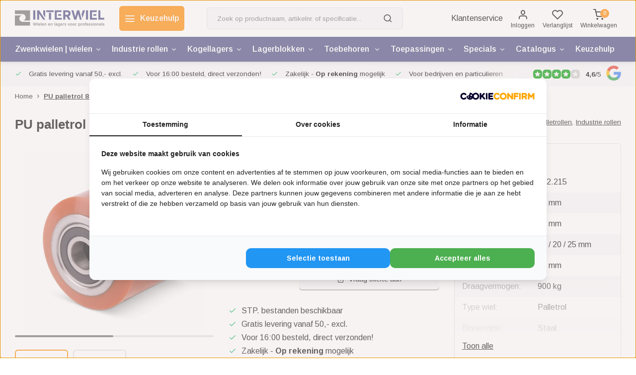

--- FILE ---
content_type: text/html;charset=utf-8
request_url: https://www.interwiel.nl/pu-palletrol-85x90-mm-kogellager-900-kg.html
body_size: 20904
content:
<!DOCTYPE html><html lang="nl"><head><script>
(function(w,d,s,l,i){w[l]=w[l]||[];w[l].push({'gtm.start':
new Date().getTime(),event:'gtm.js'});var f=d.getElementsByTagName(s)[0],
j=d.createElement(s),dl=l!='dataLayer'?'&l='+l:'';j.async=true;j.src=
'https://www.googletagmanager.com/gtm.js?id='+i+dl;f.parentNode.insertBefore(j,f);
})(window,document,'script','dataLayer','GTM-MBMXNS3');
</script><script>
   window.dataLayer = window.dataLayer || [];
   window.dataLayer.push({
     "event": "view_item",
     "ecommerce": {
      	"items": [{
          "item_id": "182.215",
          "item_name": "PU palletrol 85x90 mm - kogellager - 900 kg",
          "item_name2": "PU palletrol 85x90 mm kogellager - 900 kg",
          "item_brand": "",
          "item_variant": "Asgat 20 mm",
                    "price": '30.05',
                    "quantity": 1,
          "item_category": ""
  			}]
     }
   })
  </script><script type="text/javascript">  
  
  document.addEventListener('DOMContentLoaded', function () {
    
    $(document).on('click', '#product_configure_form button[type="submit"]', function (e) {
      if ($(this).hasClass('initial-call')) {
      	return false;
      }
      e.preventDefault();
      
      let productId = $('#product_configure_form').attr('data-product-id');
      let productTitle = $('#product_configure_form').attr('data-product-title');
      let productVariant = $(document).find('.variant_blocks .spo-list .spo-active').attr('data-title')
      let productPrice = $('#product_configure_form').attr('data-product-price');
      let productQuantity = $('#product_configure_form').find('[name="quantity"]').val();
      let productCategory = $('#product_configure_form').attr('data-product-category');
      let totalPrice = (parseFloat(productPrice) * parseInt(productQuantity)).toFixed(2);

      
      window.dataLayer = window.dataLayer || [];
      window.dataLayer.push({
        'event': 'add_to_cart',
        'ecommerce': {
            'currency': 'EUR',
            'value': totalPrice,
            'items': [{
              'item_id': productId,
              'item_name': productTitle,
              'item_variant': productTitle,
              'item_category': productCategory,
              'price': productPrice,
              'quantity': productQuantity
            }]
        }
      });
			$(this).addClass('initial-call');
    });
  });
</script><meta charset="utf-8"/><!-- [START] 'blocks/head.rain' --><!--

  (c) 2008-2026 Lightspeed Netherlands B.V.
  http://www.lightspeedhq.com
  Generated: 21-01-2026 @ 08:13:43

--><link rel="canonical" href="https://www.interwiel.nl/pu-palletrol-85x90-mm-kogellager-900-kg.html"/><link rel="alternate" href="https://www.interwiel.nl/index.rss" type="application/rss+xml" title="Nieuwe producten"/><meta name="robots" content="noodp,noydir"/><meta property="og:url" content="https://www.interwiel.nl/pu-palletrol-85x90-mm-kogellager-900-kg.html?source=facebook"/><meta property="og:site_name" content="Interwiel"/><meta property="og:title" content="PU palletrol 85x90 mm kogellager - 900 kg"/><meta property="og:description" content="PU palletrol 85x90 mm kogellager - 900 kg ✓ Uitstekende roleigenschappen voor palletwagens ✓ Snelle levering ✓ Dé specialist in wielen techniek"/><meta property="og:image" content="https://cdn.webshopapp.com/shops/340658/files/441782662/pu-palletrol-85x90-mm-kogellager-900-kg.jpg"/><script src="https://eu1-config.doofinder.com/2.x/90414437-6f06-43d1-b2b1-468b2c176cda.js"></script><!--[if lt IE 9]><script src="https://cdn.webshopapp.com/assets/html5shiv.js?2025-02-20"></script><![endif]--><!-- [END] 'blocks/head.rain' --><meta http-equiv="X-UA-Compatible" content="IE=edge" /><title>PU palletrol 85x90 mm kogellager - 900 kg - Interwiel</title><meta name="description" content="PU palletrol 85x90 mm kogellager - 900 kg ✓ Uitstekende roleigenschappen voor palletwagens ✓ Snelle levering ✓ Dé specialist in wielen techniek"><meta name="keywords" content="PU palletrol 85x90 mm - kogellager - 900 kg"><meta name="MobileOptimized" content="320"><meta name="HandheldFriendly" content="true"><meta name="viewport" content="width=device-width, initial-scale=1, initial-scale=1, minimum-scale=1, maximum-scale=1, user-scalable=no"><meta name="author" content="https://www.webdinge.nl/"><link rel="preload" href="https://fonts.googleapis.com/css2?family=Julius+Sans+One:wght@600&amp;family=Arimo:wght@400;600;700;800;900&display=swap" as="style"><link rel="preconnect" href="https://fonts.googleapis.com"><link rel="preconnect" href="https://fonts.gstatic.com" crossorigin><link rel="dns-prefetch" href="https://fonts.googleapis.com"><link rel="dns-prefetch" href="https://fonts.gstatic.com" crossorigin><link href='https://fonts.googleapis.com/css2?family=Julius+Sans+One:wght@600&amp;family=Arimo:wght@400;600;700;800;900&display=swap' rel='stylesheet'><link rel="preconnect" href="//cdn.webshopapp.com/" crossorigin><link rel="dns-prefetch" href="//cdn.webshopapp.com/"><link rel="preload" as="style" href="https://cdn.webshopapp.com/shops/340658/themes/181057/assets/department-v3-functions.css?20260120110900"><link rel="preload" as="style" href="https://cdn.webshopapp.com/shops/340658/themes/181057/assets/theme-department-v3.css?20260120110900"><link rel="preload" as="script" href="https://cdn.webshopapp.com/shops/340658/themes/181057/assets/department-v3-functions.js?20260120110900"><link rel="preload" as="script" href="https://cdn.webshopapp.com/shops/340658/themes/181057/assets/theme-department-v3.js?20260120110900"><link rel="shortcut icon" href="https://cdn.webshopapp.com/shops/340658/themes/181057/v/1649864/assets/favicon.ico?20221220123635" type="image/x-icon" /><link rel="stylesheet" href="https://cdn.webshopapp.com/shops/340658/themes/181057/assets/department-v3-functions.css?20260120110900" /><link rel="stylesheet" href="https://cdn.webshopapp.com/shops/340658/themes/181057/assets/theme-department-v3.css?20260120110900" /><script src="https://cdn.webshopapp.com/shops/340658/themes/181057/assets/jquery-3-5-1-min.js?20260120110900"></script><script>window.WEBP_ENABLED = 0</script><script>
 window.lazySizesConfig = window.lazySizesConfig || {};
 window.lazySizesConfig.lazyClass = 'lazy';
 window.lazySizesConfig.customMedia = {
    '--small': '(max-width: 752.99px)', //mob
    '--medium': '(min-width: 753px) and (max-width: 991.99px)', // tab
    '--large': '(min-width: 992px)'
 };
 document.addEventListener('lazybeforeunveil', function(e){
    var bg = e.target.getAttribute('data-bg');
    if(bg){
        e.target.style.backgroundImage = 'url(' + bg + ')';
    }
 });
</script><script type="application/ld+json">
[
  {
    "@context": "https://schema.org/",
    "@type": "Organization",
    "url": "https://www.interwiel.nl/",
    "name": "Zwenkwielen kopen? 500+ wielen uit voorraad leverbaar",
    "legalName": "Interwiel",
    "description": "PU palletrol 85x90 mm kogellager - 900 kg ✓ Uitstekende roleigenschappen voor palletwagens ✓ Snelle levering ✓ Dé specialist in wielen techniek",
    "logo": "https://cdn.webshopapp.com/shops/340658/themes/181057/assets/logo.png?20260120110900",
    "image": "https://cdn.webshopapp.com/shops/340658/themes/181057/v/2695487/assets/slide1-image.png?20250812142948",
    "contactPoint": {
      "@type": "ContactPoint",
      "contactType": "Customer service",
      "telephone": "+31 (0)26 383 5988"
    },
    "address": {
      "@type": "PostalAddress",
      "streetAddress": "Impact 29",
      "addressLocality": "Duiven",
      "postalCode": "6921 RZ",
      "addressCountry": "Nederland"
    }
    ,
    "aggregateRating": {
        "@type": "AggregateRating",
        "bestRating": "5",
        "worstRating": "1",
        "ratingValue": "4,6",
        "reviewCount": "424",
        "url":"https://goo.gl/maps/f8GtGhTpR2rfy84C9"
    }
      }
  ,
  {
  "@context": "https://schema.org",
  "@type": "BreadcrumbList",
    "itemListElement": [{
      "@type": "ListItem",
      "position": 1,
      "name": "Home",
      "item": "https://www.interwiel.nl/"
    },        {
      "@type": "ListItem",
      "position": 2,
      "name": "PU palletrol 85x90 mm - kogellager - 900 kg",
      "item": "https://www.interwiel.nl/pu-palletrol-85x90-mm-kogellager-900-kg.html"
    }         ]
  }
            ,
    {
      "@context": "https://schema.org/",
      "@type": "Product", 
      "name": "PU palletrol 85x90 mm - kogellager - 900 kg",
      "url": "https://www.interwiel.nl/pu-palletrol-85x90-mm-kogellager-900-kg.html",
      "productID": "137331778",
            "description": "Palletrollen 85x90 mm. Deze palletrollen hebben een polyurethaanband, gevulkaniseerd op een stalen kern met kogellagers.",      "image": [
            "https://cdn.webshopapp.com/shops/340658/files/441782662/1500x1500x2/pu-palletrol-85x90-mm-kogellager-900-kg.jpg",            "https://cdn.webshopapp.com/shops/340658/files/441782662/1500x1500x2/pu-palletrol-85x90-mm-kogellager-900-kg.jpg"            ],
            "mpn": "182.215",      "sku": "182.215",      "offers": {
        "@type": "Offer",
        "price": "30.05",
        "url": "https://www.interwiel.nl/pu-palletrol-85x90-mm-kogellager-900-kg.html",
        "priceValidUntil": "2027-01-21",
        "priceCurrency": "EUR",
                "availability": "https://schema.org/InStock",
        "inventoryLevel": "0"
              }
          }
      ]
</script><style>.kiyoh-shop-snippets {	display: none !important;}</style></head><body><div class="main-container three-lines m_two-lines"><header id="header"><div class="inner-head"><div class="header flex flex-align-center flex-between container"><div class="logo flex flex-align-center  rect "><a href="https://www.interwiel.nl/" title="Interwiel" ><img src="https://cdn.webshopapp.com/shops/340658/files/420116630/interwiel-logo-svg.svg" alt="Interwiel" width="200" height="60" class="visible-mobile visible-tablet" /><img src="https://cdn.webshopapp.com/shops/340658/files/420116630/interwiel-logo-svg.svg" alt="Interwiel" width="200" height="60"  class="visible-desktop" /></a><a class=" all-cats btn-hover open_side hidden-desktop" data-mposition="left" data-menu="cat_menu" href="javascript:;"><i class="icon-menu"></i><span class="visible-desktop">Alle categorieën</span></a><a class=" all-cats btn-hover visible-desktop" href="https://www.interwiel.nl/keuzehulp/zwenkwielen-en-wielen/"><i class="icon-menu"></i><span class="visible-desktop">Keuzehulp</span></a></div><div class="search search-desk flex1 visible-desktop"><form action="https://www.interwiel.nl/search/" method="get"><div class="clearable-input flex"><input type="text" name="q" class="search-query" autocomplete="off" placeholder="Zoek op productnaam, artikelnr. of specificatie..." value="" x-webkit-speech/><span class="clear-search" data-clear-input><i class="icon-x"></i>Wissen</span><button type="submit" class="btn"><i class="icon-search"></i></button></div></form><div class="autocomplete dropdown-menu" role="menu"><div class="products grid grid-3 container"></div><div class="notfound">Geen producten gevonden</div><div class="more container"><a class="btn btn1" href="#">Bekijk alle resultaten<span> (0)</span></a></div></div></div><div class="tools-wrap flex flex-align-center"><div class="tool service visible-desktop"><a class="flex flex-align-center btn-hover" href="https://www.interwiel.nl/service/">Klantenservice</a></div><div class="tool myacc"><a class="flex flex-column btn-hover open_side" href="javascript:;" data-menu="acc_login" data-mposition="right"><i class="icon-user"></i><span class="small-lable visible-desktop">Inloggen</span></a></div><div class="tool wishlist"><a class="flex flex-column btn-hover open_side" href="javascript:;" data-menu="acc_login" data-mposition="right"><i class="icon-heart"></i><span class="small-lable visible-desktop">Verlanglijst</span></a></div><div class="tool mini-quote" ><a href="javascript:;" class="flex flex-column flex-align-center btn-hover open_side" data-menu="quote" data-mposition="right"><span class="i-wrap"><span class="ccnt">0</span><i class="icon-check-square"></i></span><span class="small-lable visible-desktop">Offerte</span></a></div><div class="tool mini-cart"><a href="javascript:;" class="flex flex-column flex-align-center btn-hover open_side" data-menu="cart" data-mposition="right"><span class="i-wrap"><span class="ccnt">0</span><i class="icon-shopping-cart"></i></span><span class="small-lable visible-desktop">Winkelwagen</span></a></div></div></div><nav id="menu" class="nav list-inline menu_style1 visible-desktop"><div class="container"><ul class="menu list-inline is_no-side limit_1000"><li class="item sub use_mega"><a href="https://www.interwiel.nl/zwenkwielen-wielen/" title="Zwenkwielen | wielen">Zwenkwielen | wielen<i class="hidden-tab-ls icon-chevron-down"></i></a><div class="dropdown-menu"><ul class="col col_1"><li><a class="flex flex-between flex-align-center" href="https://www.interwiel.nl/zwenkwielen-wielen/apparaatwielen/" title="Apparaatwielen">Apparaatwielen</a></li><li><a class="flex flex-between flex-align-center" href="https://www.interwiel.nl/zwenkwielen-wielen/rubber-wielen/" title="Rubber wielen">Rubber wielen</a></li><li><a class="flex flex-between flex-align-center" href="https://www.interwiel.nl/zwenkwielen-wielen/pu-wielen/" title="PU wielen">PU wielen</a></li><li><a class="flex flex-between flex-align-center" href="https://www.interwiel.nl/zwenkwielen-wielen/nylon-wielen/" title="Nylon wielen">Nylon wielen</a></li><li><a class="flex flex-between flex-align-center" href="https://www.interwiel.nl/zwenkwielen-wielen/rvs-wielen/" title="Rvs wielen">Rvs wielen</a></li><li><a class="flex flex-between flex-align-center" href="https://www.interwiel.nl/zwenkwielen-wielen/zwaarlastwielen/" title="Zwaarlastwielen">Zwaarlastwielen</a></li><li><a class="flex flex-between flex-align-center" href="https://www.interwiel.nl/zwenkwielen-wielen/dubbele-zwenkwielen/" title="Dubbele zwenkwielen">Dubbele zwenkwielen</a></li><li><a class="flex flex-between flex-align-center" href="https://www.interwiel.nl/zwenkwielen-wielen/zwarte-zwenkwielen/" title="Zwarte zwenkwielen">Zwarte zwenkwielen</a></li><li><a class="flex flex-between flex-align-center" href="https://www.interwiel.nl/zwenkwielen-wielen/hittebestendige-wielen/" title="Hittebestendige wielen">Hittebestendige wielen</a></li><li><a class="flex flex-between flex-align-center" href="https://www.interwiel.nl/zwenkwielen-wielen/luchtband-wielen/" title="Luchtband wielen">Luchtband wielen</a></li><li><a class="flex flex-between flex-align-center" href="https://www.interwiel.nl/zwenkwielen-wielen/zwenkwielen-met-stelvoet/" title="Zwenkwielen met stelvoet">Zwenkwielen met stelvoet</a></li><li><a class="flex flex-between flex-align-center" href="https://www.interwiel.nl/zwenkwielen-wielen/antistatische-wielen/" title="Antistatische wielen">Antistatische wielen</a></li></ul></div></li><li class="item sub use_mega"><a href="https://www.interwiel.nl/industrie-rollen/" title="Industrie rollen">Industrie rollen<i class="hidden-tab-ls icon-chevron-down"></i></a><div class="dropdown-menu"><ul class="col col_1"><li><a class="flex flex-between flex-align-center" href="https://www.interwiel.nl/industrie-rollen/groefwielen-kabelschijven/" title="Groefwielen | Kabelschijven">Groefwielen | Kabelschijven</a></li><li><a class="flex flex-between flex-align-center" href="https://www.interwiel.nl/industrie-rollen/geleiderollen/" title="Geleiderollen">Geleiderollen</a></li><li><a class="flex flex-between flex-align-center" href="https://www.interwiel.nl/industrie-rollen/palletrollen/" title="Palletrollen">Palletrollen</a></li><li><a class="flex flex-between flex-align-center" href="https://www.interwiel.nl/industrie-rollen/flenswielen/" title="Flenswielen">Flenswielen</a></li><li><a class="flex flex-between flex-align-center" href="https://www.interwiel.nl/industrie-rollen/aandrijfwielen/" title="Aandrijfwielen">Aandrijfwielen</a></li><li><a class="flex flex-between flex-align-center" href="https://www.interwiel.nl/industrie-rollen/kogelpotten/" title="Kogelpotten">Kogelpotten</a></li><li><a class="flex flex-between flex-align-center" href="https://www.interwiel.nl/industrie-rollen/buiswielen/" title="Buiswielen">Buiswielen</a></li><li><a class="flex flex-between flex-align-center" href="https://www.interwiel.nl/industrie-rollen/persbanden/" title="Persbanden">Persbanden</a></li><li><a class="flex flex-between flex-align-center" href="https://www.interwiel.nl/industrie-rollen/stalen-wielen/" title="Stalen wielen">Stalen wielen</a></li><li><a class="flex flex-between flex-align-center" href="https://www.interwiel.nl/industrie-rollen/gietnylon-wielen/" title="Gietnylon wielen">Gietnylon wielen</a></li></ul></div></li><li class="item sub simple"><a href="https://www.interwiel.nl/kogellagers/" title="Kogellagers">Kogellagers<i class="hidden-tab-ls icon-chevron-down"></i></a><div class="dropdown-menu"><ul class="col col_1"><li><a class="flex flex-between flex-align-center" href="https://www.interwiel.nl/kogellagers/miniatuur-kogellagers/" title="Miniatuur kogellagers">Miniatuur kogellagers</a></li><li><a class="flex flex-between flex-align-center" href="https://www.interwiel.nl/kogellagers/diepgroef-kogellagers/" title="Diepgroef kogellagers">Diepgroef kogellagers</a></li><li><a class="flex flex-between flex-align-center" href="https://www.interwiel.nl/kogellagers/rvs-kogellagers/" title="Rvs kogellagers">Rvs kogellagers</a></li><li><a class="flex flex-between flex-align-center" href="https://www.interwiel.nl/kogellagers/hoekcontact-kogellagers/" title="Hoekcontact kogellagers">Hoekcontact kogellagers</a></li><li><a class="flex flex-between flex-align-center" href="https://www.interwiel.nl/kogellagers/zelfinstellende-kogellagers/" title="Zelfinstellende kogellagers">Zelfinstellende kogellagers</a></li><li><a class="flex flex-between flex-align-center" href="https://www.interwiel.nl/kogellagers/kegellagers/" title="Kegellagers">Kegellagers</a></li><li><a class="flex flex-between flex-align-center" href="https://www.interwiel.nl/kogellagers/kogeltaatslagers/" title="Kogeltaatslagers">Kogeltaatslagers</a></li><li><a class="flex flex-between flex-align-center" href="https://www.interwiel.nl/kogellagers/naaldlagers-rollagers/" title="Naaldlagers | Rollagers">Naaldlagers | Rollagers</a></li><li><a class="flex flex-between flex-align-center" href="https://www.interwiel.nl/kogellagers/flens-kogellagers/" title="Flens kogellagers">Flens kogellagers</a></li></ul></div></li><li class="item sub simple"><a href="https://www.interwiel.nl/lagerblokken/" title="Lagerblokken">Lagerblokken<i class="hidden-tab-ls icon-chevron-down"></i></a><div class="dropdown-menu"><ul class="col col_1"><li><a class="flex flex-between flex-align-center" href="https://www.interwiel.nl/lagerblokken/staande-lagerblokken/" title="Staande lagerblokken">Staande lagerblokken</a></li><li><a class="flex flex-between flex-align-center" href="https://www.interwiel.nl/lagerblokken/flenslagerblokken/" title="Flenslagerblokken">Flenslagerblokken</a></li><li><a class="flex flex-between flex-align-center" href="https://www.interwiel.nl/lagerblokken/rvs-lagerblokken/" title="Rvs lagerblokken">Rvs lagerblokken</a></li><li><a class="flex flex-between flex-align-center" href="https://www.interwiel.nl/lagerblokken/kunststof-lagerblokken/" title="Kunststof lagerblokken">Kunststof lagerblokken</a></li><li><a class="flex flex-between flex-align-center" href="https://www.interwiel.nl/lagerblokken/spanlagerblokken/" title="Spanlagerblokken">Spanlagerblokken</a></li><li><a class="flex flex-between flex-align-center" href="https://www.interwiel.nl/lagerblokken/spanlagers/" title="Spanlagers">Spanlagers</a></li></ul></div></li><li class="item sub simple"><a href="https://www.interwiel.nl/toebehoren/" title="Toebehoren ">Toebehoren <i class="hidden-tab-ls icon-chevron-down"></i></a><div class="dropdown-menu"><ul class="col col_1"><li><a class="flex flex-between flex-align-center" href="https://www.interwiel.nl/toebehoren/montagesets/" title="Montagesets">Montagesets</a></li><li><a class="flex flex-between flex-align-center" href="https://www.interwiel.nl/toebehoren/asbussen/" title="Asbussen">Asbussen</a></li><li><a class="flex flex-between flex-align-center" href="https://www.interwiel.nl/toebehoren/expanders/" title="Expanders">Expanders</a></li><li><a class="flex flex-between flex-align-center" href="https://www.interwiel.nl/toebehoren/draaikrans-druklagers/" title="Draaikrans | Druklagers">Draaikrans | Druklagers</a></li><li><a class="flex flex-between flex-align-center" href="https://www.interwiel.nl/toebehoren/montageplaten/" title="Montageplaten">Montageplaten</a></li><li><a class="flex flex-between flex-align-center" href="https://www.interwiel.nl/toebehoren/rampamoeren/" title="Rampamoeren">Rampamoeren</a></li></ul></div></li><li class="item sub use_mega"><a href="https://www.interwiel.nl/toepassingen/" title="Toepassingen">Toepassingen<i class="hidden-tab-ls icon-chevron-down"></i></a><div class="dropdown-menu"><ul class="col col_2"><li><a class="flex flex-between flex-align-center" href="https://www.interwiel.nl/toepassingen/apparatenwielen/" title="Apparatenwielen">Apparatenwielen</a></li><li><a class="flex flex-between flex-align-center" href="https://www.interwiel.nl/toepassingen/ladewielen/" title="Ladewielen">Ladewielen</a></li><li><a class="flex flex-between flex-align-center" href="https://www.interwiel.nl/toepassingen/industriele-wielen/" title="Industriële wielen">Industriële wielen</a></li><li><a class="flex flex-between flex-align-center" href="https://www.interwiel.nl/toepassingen/transportwielen/" title="Transportwielen">Transportwielen</a></li><li><a class="flex flex-between flex-align-center" href="https://www.interwiel.nl/toepassingen/meubelwielen/" title="Meubelwielen">Meubelwielen</a></li><li><a class="flex flex-between flex-align-center" href="https://www.interwiel.nl/toepassingen/trolley-wielen/" title="Trolley wielen">Trolley wielen</a></li><li><a class="flex flex-between flex-align-center" href="https://www.interwiel.nl/toepassingen/rolcontainer-wielen/" title="Rolcontainer wielen">Rolcontainer wielen</a></li><li><a class="flex flex-between flex-align-center" href="https://www.interwiel.nl/toepassingen/transportkar-wielen/" title="Transportkar wielen">Transportkar wielen</a></li><li><a class="flex flex-between flex-align-center" href="https://www.interwiel.nl/toepassingen/werkbank-wielen/" title="Werkbank wielen">Werkbank wielen</a></li><li><a class="flex flex-between flex-align-center" href="https://www.interwiel.nl/toepassingen/bbq-wielen/" title="BBQ wielen">BBQ wielen</a></li><li><a class="flex flex-between flex-align-center" href="https://www.interwiel.nl/toepassingen/buitenkeuken-wielen/" title="Buitenkeuken wielen">Buitenkeuken wielen</a></li><li><a class="flex flex-between flex-align-center" href="https://www.interwiel.nl/toepassingen/flightcase-wielen/" title="Flightcase wielen">Flightcase wielen</a></li><li><a class="flex flex-between flex-align-center" href="https://www.interwiel.nl/toepassingen/steekwagen-wielen/" title="Steekwagen wielen">Steekwagen wielen</a></li><li><a class="flex flex-between flex-align-center" href="https://www.interwiel.nl/toepassingen/schuifdeur-wielen/" title="Schuifdeur wielen">Schuifdeur wielen</a></li><li><a class="flex flex-between flex-align-center" href="https://www.interwiel.nl/toepassingen/zeecontainer-wielen/" title="Zeecontainer wielen">Zeecontainer wielen</a></li><li><a class="flex flex-between flex-align-center" href="https://www.interwiel.nl/toepassingen/heftruckwielen/" title="Heftruckwielen">Heftruckwielen</a></li><li><a class="flex flex-between flex-align-center" href="https://www.interwiel.nl/toepassingen/trapwielen/" title="Trapwielen">Trapwielen</a></li><li><a class="flex flex-between flex-align-center" href="https://www.interwiel.nl/toepassingen/afvalcontainer-wielen/" title="Afvalcontainer wielen">Afvalcontainer wielen</a></li><li><a class="flex flex-between flex-align-center" href="https://www.interwiel.nl/toepassingen/steigerwielen/" title="Steigerwielen">Steigerwielen</a></li><li><a class="flex flex-between flex-align-center" href="https://www.interwiel.nl/toepassingen/steigerbuis-wielen/" title="Steigerbuis wielen">Steigerbuis wielen</a></li><li><a class="flex flex-between flex-align-center" href="https://www.interwiel.nl/toepassingen/wielen-voor-gevelinstallaties/" title="Wielen voor gevelinstallaties">Wielen voor gevelinstallaties</a></li><li><a class="flex flex-between flex-align-center" href="https://www.interwiel.nl/toepassingen/wielen-voor-veegmachines/" title="Wielen voor veegmachines">Wielen voor veegmachines</a></li><li><a class="flex flex-between flex-align-center" href="https://www.interwiel.nl/toepassingen/cleanroom-wielen/" title="Cleanroom wielen">Cleanroom wielen</a></li></ul></div></li><li class="item sub use_mega"><a href="https://www.interwiel.nl/specials/" title="Specials">Specials<i class="hidden-tab-ls icon-chevron-down"></i></a><div class="dropdown-menu"><ul class="col col_1"><li><a class="flex flex-between flex-align-center" href="https://www.interwiel.nl/specials/zwenkwielen/" title="Zwenkwielen">Zwenkwielen</a></li><li><a class="flex flex-between flex-align-center" href="https://www.interwiel.nl/specials/bokwielen/" title="Bokwielen">Bokwielen</a></li><li><a class="flex flex-between flex-align-center" href="https://www.interwiel.nl/specials/losse-wielen/" title="Losse wielen">Losse wielen</a></li><li><a class="flex flex-between flex-align-center" href="https://www.interwiel.nl/specials/zwenkwielen-voor-buiten/" title="Zwenkwielen voor buiten">Zwenkwielen voor buiten</a></li><li><a class="flex flex-between flex-align-center" href="https://www.interwiel.nl/specials/kleine-zwenkwielen/" title="Kleine zwenkwielen">Kleine zwenkwielen</a></li><li><a class="flex flex-between flex-align-center" href="https://www.interwiel.nl/specials/verende-wielen/" title="Verende wielen">Verende wielen</a></li><li><a class="flex flex-between flex-align-center" href="https://www.interwiel.nl/specials/kunststof-wielen/" title="Kunststof wielen">Kunststof wielen</a></li><li><a class="flex flex-between flex-align-center" href="https://www.interwiel.nl/specials/uitverkoop/" title="Uitverkoop">Uitverkoop</a></li></ul></div></li><li class="item sub use_mega"><a href="https://www.interwiel.nl/catalogus/" title="Catalogus">Catalogus<i class="hidden-tab-ls icon-chevron-down"></i></a><div class="dropdown-menu"><ul class="col col_2"><li><a class="flex flex-between flex-align-center" href="https://www.interwiel.nl/catalogus/meubelwielen/" title="Meubelwielen">Meubelwielen</a></li><li><a class="flex flex-between flex-align-center" href="https://www.interwiel.nl/catalogus/palletrollen/" title="Palletrollen">Palletrollen</a></li><li><a class="flex flex-between flex-align-center" href="https://www.interwiel.nl/catalogus/zwarte-zwenk-en-bokwielen/" title="Zwarte zwenk- en bokwielen">Zwarte zwenk- en bokwielen</a></li><li><a class="flex flex-between flex-align-center" href="https://www.interwiel.nl/catalogus/rubber-zwenk-en-bokwielen-tot-400-kg/" title="Rubber zwenk- en bokwielen tot 400 kg">Rubber zwenk- en bokwielen tot 400 kg</a></li><li><a class="flex flex-between flex-align-center" href="https://www.interwiel.nl/catalogus/rubber-zwenk-en-bokwielen-tot-750-kg/" title="Rubber zwenk- en bokwielen tot 750 kg">Rubber zwenk- en bokwielen tot 750 kg</a></li><li><a class="flex flex-between flex-align-center" href="https://www.interwiel.nl/catalogus/polyurethaan-zwenk-en-bokwielen-tot-1000-kg/" title="Polyurethaan zwenk- en bokwielen tot 1.000 kg">Polyurethaan zwenk- en bokwielen tot 1.000 kg</a></li><li><a class="flex flex-between flex-align-center" href="https://www.interwiel.nl/catalogus/iso-containerwielen/" title="ISO Containerwielen">ISO Containerwielen</a></li><li><a class="flex flex-between flex-align-center" href="https://www.interwiel.nl/catalogus/zwaarlastwielen-tot-10000-kg/" title="Zwaarlastwielen tot 10.000 kg">Zwaarlastwielen tot 10.000 kg</a></li><li><a class="flex flex-between flex-align-center" href="https://www.interwiel.nl/catalogus/hefzwenkwielen/" title="Hefzwenkwielen">Hefzwenkwielen</a></li><li><a class="flex flex-between flex-align-center" href="https://www.interwiel.nl/catalogus/rvs-transport-wielen/" title="RVS transport wielen">RVS transport wielen</a></li><li><a class="flex flex-between flex-align-center" href="https://www.interwiel.nl/catalogus/rvs-apparaat-wielen/" title="RVS apparaat wielen">RVS apparaat wielen</a></li><li><a class="flex flex-between flex-align-center" href="https://www.interwiel.nl/catalogus/dubbele-zwenkwielen/" title="Dubbele zwenkwielen">Dubbele zwenkwielen</a></li><li><a class="flex flex-between flex-align-center" href="https://www.interwiel.nl/catalogus/geleiderollen/" title="Geleiderollen">Geleiderollen</a></li><li><a class="flex flex-between flex-align-center" href="https://www.interwiel.nl/catalogus/flenswielen/" title="Flenswielen">Flenswielen</a></li><li><a class="flex flex-between flex-align-center" href="https://www.interwiel.nl/catalogus/wielen-polyurethaan/" title="Wielen Polyurethaan">Wielen Polyurethaan</a></li><li><a class="flex flex-between flex-align-center" href="https://www.interwiel.nl/catalogus/wielen-volrubber/" title="Wielen volrubber">Wielen volrubber</a></li><li><a class="flex flex-between flex-align-center" href="https://www.interwiel.nl/catalogus/wielen-elastisch-rubber/" title="Wielen Elastisch rubber">Wielen Elastisch rubber</a></li><li><a class="flex flex-between flex-align-center" href="https://www.interwiel.nl/catalogus/wielen-tpr-rubber/" title="Wielen TPR rubber">Wielen TPR rubber</a></li><li><a class="flex flex-between flex-align-center" href="https://www.interwiel.nl/catalogus/toebehoren/" title="Toebehoren">Toebehoren</a></li><li><a class="flex flex-between flex-align-center" href="https://www.interwiel.nl/catalogus/catalogus-op-serie/" title="Catalogus op serie">Catalogus op serie</a></li><li><a class="flex flex-between flex-align-center" href="https://www.interwiel.nl/catalogus/esd-wielen/" title="ESD wielen">ESD wielen</a></li><li><a class="flex flex-between flex-align-center" href="https://www.interwiel.nl/catalogus/luchtband-wielen/" title="Luchtband wielen">Luchtband wielen</a></li></ul></div></li><li class="item simple"><a href="https://www.interwiel.nl/keuzehulp/" title="Keuzehulp">Keuzehulp<i class="hidden-tab-ls icon-chevron-down"></i></a></li></ul></div></nav></div><div class="search visible-mobile visible-tablet search-mob"><form action="https://www.interwiel.nl/search/" method="get"><div class="clearable-input flex"><input type="text" name="q" class="search-query" autocomplete="off" placeholder="Zoek op productnaam, artikelnr. of specificatie..." value="" x-webkit-speech/><span class="clear-search" data-clear-input><i class="icon-x"></i>Wissen</span><span class="btn"><i class="icon-search"></i></span></div></form><a class="flex flex-align-center btn-hover" href="https://www.interwiel.nl/service/"><i class="icon-help-circle"></i></a><a href="javascript:;" title="Vergelijk producten" class="open_side compare-trigger  hidden-desktop" data-menu="compare" data-mposition="right"><i class="icon-sliders icon_w_text"></i><span class="comp-cnt">0</span></a></div></header><div id="top"><div class="top container flex flex-align-center flex-between"><div class="usp-car swiper normal carloop_0" 
         id="carousel1380076891" 
         data-sw-items="[4,3.5,3.1,1]"         data-sw-auto="true"
      ><div class="swiper-wrapper"><div class="usp swiper-slide"><i class=" icon-check icon_w_text"></i><span class="usp-text">
               Gratis levering vanaf 50,- excl.
               <span class="usp-subtext"></span></span></div><div class="usp swiper-slide"><i class=" icon-check icon_w_text"></i><span class="usp-text">
               Voor 16:00 besteld, direct verzonden!
               <span class="usp-subtext"></span></span></div><div class="usp swiper-slide"><i class=" icon-check icon_w_text"></i><span class="usp-text">
               Zakelijk - <strong>Op rekening</strong> mogelijk
               <span class="usp-subtext"></span></span></div><div class="usp swiper-slide"><i class=" icon-check icon_w_text"></i><span class="usp-text">
               Voor bedrijven en particulieren
               <span class="usp-subtext"></span></span></div></div></div><div class="visible-desktop visible-tablet score-wrap-shadow"><div class="swipe__overlay swipe-module__overlay--end"></div><div class="shop-score review flex flex-align-center"><div class="item-rating flex"><span class="star icon-star-full211 on"></span><span class="star icon-star-full211 on"></span><span class="star icon-star-full211 on"></span><span class="star icon-star-full211 on"></span><span class="star icon-star-full211 off"></span></div><div class="text"><b>4,6</b>/<em>5</em><a class="visible-desktop" href="https://goo.gl/maps/f8GtGhTpR2rfy84C9"><picture><img src="https://cdn.webshopapp.com/assets/blank.gif?2025-02-20" data-src="https://cdn.webshopapp.com/shops/340658/themes/181057/assets/tm-google.svg?20260120110900" alt="tm-google" width="30" height="30" class="lazy"/></picture></a></div><a class="abs-link" target="_blank" href="https://goo.gl/maps/f8GtGhTpR2rfy84C9"></a></div></div></div></div><link href="https://cdn.webshopapp.com/shops/340658/themes/181057/assets/product.css?20260120110900" rel="stylesheet" type='text/css' /><script src="https://cdn.webshopapp.com/shops/340658/themes/181057/assets/product.js?20260120110900"></script><div class="art_bread_wrap flex flex-between" ><div class="container"><div class="breadcrumb-container flex flex-align-center flex-wrap"><a class="go-back hidden-desktop" href="javascript: history.go(-1)"><i class="icon-chevron-left icon_w_text"></i>Terug</a><a class="visible-desktop " href="https://www.interwiel.nl/" title="Home">Home<i class="icon-chevron-right"></i></a><a href="https://www.interwiel.nl/pu-palletrol-85x90-mm-kogellager-900-kg.html" class="visible-desktop active">PU palletrol 85x90 mm - kogellager - 900 kg</a></div></div></div><div class="product-content container"><div class="header flex flex-column"><div class="title-wrap flex"><h1 class="title">PU palletrol 85x90 mm - kogellager - 900 kg</h1></div><div class="single-meta flex flex-align-center flex-wrap"><span class="brand-name visible-desktop flex flex-align-center">Toon alle:
                  <a href="https://www.interwiel.nl/industrie-rollen/palletrollen/" class="brand-name">Palletrollen<em>,</em></a><a href="https://www.interwiel.nl/keuzehulp/industrie-rollen/" class="brand-name">Industrie rollen</a></span></div></div><div class="c_i_class flex flex-column"><div class="col-left flex flex-column"><div class="c_i_class flex flex-column"><div class="images item small p-carousel  "><div class="carousel-wrap flex flex-column"><div id="carouselMain" class="swiper-overflow"><div class="main-images swiper" data-sw-thumbs="true"><div class="label flex"></div><div class="swiper-wrapper"><div class="swiper-slide"><a href=" https://cdn.webshopapp.com/shops/340658/files/441782662/pu-palletrol-85x90-mm-kogellager-900-kg.jpg" data-fancybox="gallery" class=""><picture class="flex"><img src="https://cdn.webshopapp.com/assets/blank.gif?2025-02-20" data-src="https://cdn.webshopapp.com/shops/340658/files/441782662/700x700x2/pu-palletrol-85x90-mm-kogellager-900-kg.jpg" alt="PU palletrol 85x90 mm - kogellager - 900 kg" class="lazy img-responsive" width="500" height="500" /></picture></a></div><div class="swiper-slide"><a href=" https://cdn.webshopapp.com/shops/340658/files/488290130/pu-palletrol-85x90-mm-kogellager-900-kg.jpg" data-fancybox="gallery" class=""><picture class="flex"><img src="https://cdn.webshopapp.com/assets/blank.gif?2025-02-20" data-src="https://cdn.webshopapp.com/shops/340658/files/488290130/700x700x2/pu-palletrol-85x90-mm-kogellager-900-kg.jpg" alt="PU palletrol 85x90 mm - kogellager - 900 kg" class="lazy img-responsive" width="500" height="500" /></picture></a></div></div></div><div class="swiper-pagination" id="page47969592"></div><div class="swiper-scrollbar" id="scroll1695252419"></div><a class="swiper-prev btn-hover" id="control1754889611"><i class="icon-chevron-left"></i></a><a class="swiper-next btn-hover" id="control366467215"><i class="icon-chevron-right"></i></a></div><div id="carouselThumb" class="swiper-overflow"><div class="thumb-images swiper visible-desktop"><div class="swiper-wrapper"><span class="swiper-slide square small rect"><picture><img src="https://cdn.webshopapp.com/assets/blank.gif?2025-02-20" data-src="https://cdn.webshopapp.com/shops/340658/files/441782662/pu-palletrol-85x90-mm-kogellager-900-kg.jpg" alt="PU palletrol 85x90 mm - kogellager - 900 kg" class="lazy" width="80" height="80" /></picture></span><span class="swiper-slide square small rect"><picture><img src="https://cdn.webshopapp.com/assets/blank.gif?2025-02-20" data-src="https://cdn.webshopapp.com/shops/340658/files/488290130/pu-palletrol-85x90-mm-kogellager-900-kg.jpg" alt="PU palletrol 85x90 mm - kogellager - 900 kg" class="lazy" width="80" height="80" /></picture></span></div></div><a class="swiper-prev btn-hover" id="control384197832"><i class="icon-chevron-left"></i></a><a class="swiper-next btn-hover" id="control120488445"><i class="icon-chevron-right"></i></a></div></div></div><div class="meta item"><form action="https://www.interwiel.nl/cart/add/271556968/" id="product_configure_form" method="post" ><div class="pr-st-wrap flex"><div class="pricing"><span class="item-price"><span class="reg_p">30,05</span><span class="tax_p">(36,36<span class="vat">Incl. btw</span>)</span></span></div><div class="stock-ship-wrap flex1"><div class="stock-level flex1 flex"><span class="color-green"><i class="icon-check icon_w_text"></i>Op voorraad </span><span class="delivery">1 dag</span></div></div><div class="industrial"><picture><img class="lazy custom_img" src="https://cdn.webshopapp.com/assets/blank.gif?2025-02-20" data-src="https://cdn.webshopapp.com/shops/340658/themes/181057/assets/industrial-quality.svg?20260120110900" alt="" width="80" height="80"/></picture><a data-fancybox class="explain" data-type="ajax" data-src="https://www.interwiel.nl/service/uitleg-industrial-quality/" data-width="400" data-height="400" data-filter=".anyipsum" data-options="{"touch" : false, "modal" : false}" href="javascript:;"><i class="icon-info"></i></a></div></div><div class="product-add  variant_blocks custom-select checkbox" data-product_id="137331778"><span class="addlabel">Maak een keuze</span><div class="spo-list is_variant"><div class="grid grid-4 has_spo_list"><div class="  new_var_block  small"><a href="https://www.interwiel.nl/pu-palletrol-85x90-mm-kogellager-900-kg.html?id=271557035">Asgat 17 mm</a></div><div class=" spo-active new_var_block  small"><a href="https://www.interwiel.nl/pu-palletrol-85x90-mm-kogellager-900-kg.html?id=271556968">Asgat 20 mm</a></div><div class="  new_var_block  small"><a href="https://www.interwiel.nl/pu-palletrol-85x90-mm-kogellager-900-kg.html?id=271557043">Asgat 25 mm</a></div></div></div></div><div class="adding flex flex-align-center make-sticky"><div class="errors"><span class="subtitle">Verplichte velden:</span><ul class="config_errors"></ul></div><div class="quantity-input flex1"><div class="input-wrap is_pp"><a href="javascript:;" class="down quantity-btn " data-way="down">-</a><input type="number" pattern="/d*" name="quantity" value="1" min="1" ><a href="javascript:;" class="up quantity-btn " data-way="up">+</a></div></div><div class="buttons flex flex1 flex-column"><button type="submit" class="pp_is_add_btn pb flex2 btn btn1" title="In mijn winkelwagen"><i class="icon-shopping-cart icon_w_text"></i><span class="ct_small">In mijn winkelwagen</span></button><button type="submit" class="add_is_quote pb flex2 btn btn2 hidden-mobile hidden-tablet" title="In mijn winkelwagen" data-offcode="182.215" data-offimage="441782662" data-offtitle="PU palletrol 85x90 mm - kogellager - 900 kg" data-offurl="pu-palletrol-85x90-mm-kogellager-900-kg.html"><i class="icon-check-square icon_w_text"></i><span class="ct_small">Vraag offerte aan</span></button></div></div><div class="block product-usps"><div class="prod-usp flex visible-mobile"><span class="color-green">Gratis levering vanaf 50,- excl. </span></div><div id="clockdiv" class="co_timer flex flex-align-center"><b>Vandaag verzonden?</b> Je hebt nog:
         <div class="timer flex flex-align-center"><span class="days" style="display:none;"></span><span class="hours"></span>:
            <span class="minutes"></span>:
            <span class="seconds"></span></div></div><div class="real prod-usp flex hidden-mobile"><i class="icon-check icon_w_text"></i><span>STP. bestanden beschikbaar</span></div><div class="prod-usp flex hidden-mobile"><i class="icon-check icon_w_text"></i><span>Gratis levering vanaf 50,- excl. </span></div><div class="prod-usp flex hidden-mobile"><i class="icon-check icon_w_text"></i><span>Voor 16:00 besteld, direct verzonden! </span></div><div class="prod-usp flex hidden-mobile"><i class="icon-check icon_w_text"></i><span>Zakelijk - <strong>Op rekening</strong> mogelijk </span></div><div class="prod-usp flex hidden-mobile"><i class="icon-check icon_w_text"></i><span>Voor bedrijven en particulieren </span></div></div></form></div></div><button type="submit" class="add_is_quote pb flex2 btn btn2 visible-mobile visible-tablet" title="In mijn winkelwagen" data-offcode="182.215" data-offimage="441782662" data-offtitle="PU palletrol 85x90 mm - kogellager - 900 kg" data-offurl="pu-palletrol-85x90-mm-kogellager-900-kg.html" style="margin:15px 0;"><i class="icon-check-square icon_w_text"></i><span class="ct_small">Vraag offerte aan</span></button><nav class="product-menu visible-desktop"><div class="flex"><ul class="list-inline flex1"><li><a href="#sec_1" class="goMenu">Productomschrijving</a></li><li><a href="#sec_2" class="goMenu">Specificaties</a></li><li><a href="#sec_8" class="goMenu">Recent bekeken</a></li></ul><div class="secondary_add flex flex-align-center"><img class="lazy" src="https://cdn.webshopapp.com/shops/340658/files/441782662/40x40x2/pu-palletrol-85x90-mm-kogellager-900-kg.jpg" alt="PU palletrol 85x90 mm - kogellager - 900 kg" width="40" height="40" /><span class="flex1"><span class="sec-title">PU palletrol 85x90 mm - kogellager - 900 kg</span><div class="pricing"><span class="item-price"><span class="reg_p">30,05</span><span class="tax_p">(36,36<span class="vat"> Incl. btw</span>)</span></span></div></span><button type="submit" class="pp_is_add_btn add_sec btn btn1" title="In mijn winkelwagen"><i class="icon-shopping-cart"></i></button></div></div></nav><section class="product-desc"><div class="flex flex-column"><div id="sec_1" class="spacer "><div class="product-block" id="description"><div class="menu-toggle active"><span class="title">Beschrijving<i class="icon_w_text icon-chevron-down visible-mobile visible-tablet"></i></span><div class="flex-column desc-wrap toggle shadow"><h2>PU palletrol 85x90 mm kogellager - 900 kg</h2><p><strong>Palletrollen </strong>met een <strong>polyurethaan band </strong>(ca 92Shore A), gevulkaniseerd op een stalenkern met kogellagers. <br />De rollen zijn bestand tegen olie, vetten en tal van chemicaliën.<br />De bandage is dempend, slijtvast en hoog belastbaar.</p><p><br />Varianten: 182.217 / 182.215 / 182.216<br /><br /><strong>Korting vanaf 20 stuks</strong>, zie staffelprijzen of neem contact op voor een offerte.</p></div><div id="show-more-button" class="js-show-more-btn">Lees meer</div></div></div></div><div id="sec_2" class="spacer visible-mobile visible-tablet specs_mobile_active"><div id="specifications" class="specs product-block"><div class="menu-toggle  tablet_active"><span class="title">Specificaties<i class="icon_w_text icon-chevron-down visible-mobile visible-tablet"></i></span><div class="inner flex1 toggle"><ul class="product-details-list"><li><span class="spec-label">Artikelnummer:</span><span class="spec-value"> 182.215</span></li><li><span class="spec-label">Wieldiameter:</span><span class="spec-value">
          85 mm          </span></li><li><span class="spec-label">Wielbreedte:</span><span class="spec-value">
           90 mm          </span></li><li><span class="spec-label">Asgatdiameter:</span><span class="spec-value">
          17 / 20 / 25 mm          </span></li><li><span class="spec-label">Naaflengte:</span><span class="spec-value">
          90 mm          </span></li><li><span class="spec-label">Draagvermogen:</span><span class="spec-value">
          900 kg          </span></li><li><span class="spec-label">Type wiel:</span><span class="spec-value">
          Palletrol          </span></li><li><span class="spec-label">Binnenzijde:</span><span class="spec-value">
          Staal          </span></li><li><span class="spec-label">Wiellager:</span><span class="spec-value">
          Dubbel kogellager, evenredig          </span></li><li><span class="spec-label">Bandage:</span><span class="spec-value">
           Polyurethaan, gevulkaniseerd          </span></li><li><span class="spec-label">Hardheid band:</span><span class="spec-value">
          92 Shore A           </span></li><li><span class="spec-label">Rolweerstand:</span><span class="spec-value"><div class="spec-rating flex"><span class="star icon-star-full211 on"></span><span class="star icon-star-full211 on"></span><span class="star icon-star-full211 on"></span><span class="star icon-star-full211 on"></span><span class="star icon-star-full211 off"></span></div></span></li><li><span class="spec-label"><a data-fancybox="" class="icon-info explain" data-type="ajax" data-src="https://www.interwiel.nl/service/spec-slijtvast/" data-filter=".anyipsum" data-options="{'touch' : false, 'modal' : false}" href="javascript:;" style="margin-right:5px;"></a>Slijtvast:</span><span class="spec-value"><div class="spec-rating flex"><span class="star icon-star-full211 on"></span><span class="star icon-star-full211 on"></span><span class="star icon-star-full211 on"></span><span class="star icon-star-full211 on"></span><span class="star icon-star-full211 semi"></span></div></span></li><li><span class="spec-label">Geluiddempend:</span><span class="spec-value"><div class="spec-rating flex"><span class="star icon-star-full211 on"></span><span class="star icon-star-full211 on"></span><span class="star icon-star-full211 on"></span><span class="star icon-star-full211 semi"></span><span class="star icon-star-full211 off"></span></div></span></li><li><span class="spec-label">Streeploos:</span><span class="spec-value"><i class="icon-check color-green"></i></span></li><li><span class="spec-label">Temperatuur:</span><span class="spec-value">
          - 25 / + 80 °C          </span></li></ul><div id="show-more-button" class="js-show-more-btn">Toon alle</div></div></div></div></div><div id="sec_3" class="spacer "></div><div id="sec_4" class="spacer "></div></div></section></div><div class="col-right flex flex-column"><div class="block column_specs visible-desktop"><div id="specifications" class="specs product-block"><div class="menu-toggle  tablet_active"><span class="title">Specificaties<i class="icon_w_text icon-chevron-down visible-mobile visible-tablet"></i></span><div class="inner flex1 toggle"><ul class="product-details-list"><li><span class="spec-label">Artikelnummer:</span><span class="spec-value"> 182.215</span></li><li><span class="spec-label">Wieldiameter:</span><span class="spec-value">
          85 mm          </span></li><li><span class="spec-label">Wielbreedte:</span><span class="spec-value">
           90 mm          </span></li><li><span class="spec-label">Asgatdiameter:</span><span class="spec-value">
          17 / 20 / 25 mm          </span></li><li><span class="spec-label">Naaflengte:</span><span class="spec-value">
          90 mm          </span></li><li><span class="spec-label">Draagvermogen:</span><span class="spec-value">
          900 kg          </span></li><li><span class="spec-label">Type wiel:</span><span class="spec-value">
          Palletrol          </span></li><li><span class="spec-label">Binnenzijde:</span><span class="spec-value">
          Staal          </span></li><li><span class="spec-label">Wiellager:</span><span class="spec-value">
          Dubbel kogellager, evenredig          </span></li><li><span class="spec-label">Bandage:</span><span class="spec-value">
           Polyurethaan, gevulkaniseerd          </span></li><li><span class="spec-label">Hardheid band:</span><span class="spec-value">
          92 Shore A           </span></li><li><span class="spec-label">Rolweerstand:</span><span class="spec-value"><div class="spec-rating flex"><span class="star icon-star-full211 on"></span><span class="star icon-star-full211 on"></span><span class="star icon-star-full211 on"></span><span class="star icon-star-full211 on"></span><span class="star icon-star-full211 off"></span></div></span></li><li><span class="spec-label"><a data-fancybox="" class="icon-info explain" data-type="ajax" data-src="https://www.interwiel.nl/service/spec-slijtvast/" data-filter=".anyipsum" data-options="{'touch' : false, 'modal' : false}" href="javascript:;" style="margin-right:5px;"></a>Slijtvast:</span><span class="spec-value"><div class="spec-rating flex"><span class="star icon-star-full211 on"></span><span class="star icon-star-full211 on"></span><span class="star icon-star-full211 on"></span><span class="star icon-star-full211 on"></span><span class="star icon-star-full211 semi"></span></div></span></li><li><span class="spec-label">Geluiddempend:</span><span class="spec-value"><div class="spec-rating flex"><span class="star icon-star-full211 on"></span><span class="star icon-star-full211 on"></span><span class="star icon-star-full211 on"></span><span class="star icon-star-full211 semi"></span><span class="star icon-star-full211 off"></span></div></span></li><li><span class="spec-label">Streeploos:</span><span class="spec-value"><i class="icon-check color-green"></i></span></li><li><span class="spec-label">Temperatuur:</span><span class="spec-value">
          - 25 / + 80 °C          </span></li></ul><div id="show-more-button" class="js-show-more-btn">Toon alle</div></div></div></div></div><div class="block"><div class="compare-section mobile checkbox hidden-desktop"><input type="checkbox" value="137331778"  /><div class="btn btn1" data-add="https://www.interwiel.nl/compare/add/271556968/" data-delete="https://www.interwiel.nl/compare/delete/271556968/" >Vergelijk</div></div><a href="javascript:;" class="btn btn3" data-fancybox data-src="#ask_question"><img src="https://cdn.webshopapp.com/shops/340658/themes/181057/assets/icon-cad.svg?20260120110900" width="20" height="20" />3D tekening aanvragen</a></div><div class="block"><div class="service product-block" id="service"><div class="wrap flex flex-column"><span class="title">Heeft u een vraag?</span><div style="position:relative;"><div class="service-block flex flex-align-center flex1"><i class="serv-icon icon-phone"></i><span class="text flex"><a href="tel:+31 (0)26 383 5988">+31 (0)26 383 5988</a></span></div><div class="service-block flex flex-align-center flex1"><i class="serv-icon icon-headphones"></i><span class="text flex"><a class="chat_status" href="javascript:void(Tawk_API.toggle());">Connecting</a></span></div><div class="service-block flex flex-align-center flex1"><i class="serv-icon icon-navigation"></i><span class="text flex"><a href="https://www.interwiel.nl/service/#contactform" class=""><span class="__cf_email__" data-cfemail="067063746d696976466f68726374716f636a28686a">[email&#160;protected]</span></a></span></div></div></div></div></div><div class="block action_btns"><a class="wl-btn btn btn3 open_side" href="javascript:;" data-menu="acc_login" data-mposition="right">Aan bestellijst toevoegen</a><a href="/cdn-cgi/l/email-protection#[base64]" class="btn btn3"><i class="icon-mail icon_w_text"></i>Mail naar</a><a href="javascript:;" id="print_me" class="print_me btn btn3"  onclick="document.title='182.215 - PU palletrol 85x90 mm - kogellager - 900 kg'; window.print(); return false;"><img src="https://cdn.webshopapp.com/shops/340658/themes/181057/assets/icon-print.svg?20260120110900" width="20" height="20" />Afdrukken</a><a href="javascript:;" class="btn btn3" onclick="window.print();"><img src="https://cdn.webshopapp.com/shops/340658/themes/181057/assets/icon-datasheet.svg?20260120110900" width="20" height="20" />Datasheet</a></div></div></div></div><section class="product-desc  is_last_block"><div id="sec_8" class="is_fullwidth container" class="spacer"><div id="related"><span class="title">Recent bekeken</span><div class="toggle flex-column"><div class="carousel"><div class="swiper normal" id="carousel1880550742" data-sw-items="[5,3.1,3.1,1.5]" data-sw-nav="true" data-sw-freemode="true" data-sw-scroll="true"><div class="swiper-wrapper"><style>
  .price-old {
	color: #999;
	text-decoration: line-through;
	font-size: .85em;
	align-self: baseline;
	margin-top: 2px;
	margin-right: 5px;
}
.item.item-list.small-list.small-list-pp .label {
	position: absolute;
	left: auto;
	bottom: auto;
	right: 0;
	top: 0;
}
.item .pr-price .vat {
	align-self: baseline;
	margin-top: auto;
	margin-bottom: 2px;
}

</style><div class="item is_grid swiper-slide  with-sec-image" data-handle="https://www.interwiel.nl/pu-palletrol-85x90-mm-kogellager-900-kg.html" data-vid="271556968" data-extrainfo="stockship" data-imgor="rect" data-specs="true" ><div class="item-image-container small rect"><a class="m-img " href="https://www.interwiel.nl/pu-palletrol-85x90-mm-kogellager-900-kg.html" title="PU palletrol 85x90 mm - 900 kg"><picture><img src="https://cdn.webshopapp.com/assets/blank.gif?2025-02-20" data-src="https://cdn.webshopapp.com/shops/340658/files/441782662/240x200x2/pu-palletrol-85x90-mm-900-kg.jpg" alt="PU palletrol 85x90 mm - 900 kg" class="pr_main_img lazy" width=240 height=200 /></picture></a><div class="label flex"></div><div class="mob-wishlist"><a href="javascript:;" class="login_wishlist open_side btn-round small" title="Aan bestellijst toevoegen" data-menu="acc_login" data-mposition="right"><i class="icon-heart"></i></a></div></div><div class="item-meta-container flex flex-column"><a class="item-name" href="https://www.interwiel.nl/pu-palletrol-85x90-mm-kogellager-900-kg.html" title="PU palletrol 85x90 mm - 900 kg">PU palletrol 85x90 mm - 900 kg</a><div class="has_specs flex flex-column"></div><div class="product-overlay stockship "><div class="flex deliverytime" data-lowstock="1000000"></div></div><div class="item-btn flex  has_qty flex-column"><div class="item-price-container no-reviews with-vat flex flex-column"><span class="item-price"><span class="reg_p">
          	30,05             
          </span><span class="tax_p">36,36<span class="vat">Incl. btw</span></span></span></div><div class="action-btns flex flex-align-center"><div class="quantity-input"><div class="input-wrap"><input type="number" pattern="/d*" name="quantity" value="1" min="1"><div class="item-quantity-btns flex flex-column"><a href="javascript:;" data-way="up" class="up quantity-btn quantity-input-up"><i class="icon-plus"></i></a><a href="javascript:;" data-way="down" class="down quantity-btn quantity-input-down"><i class="icon-minus"></i></a></div></div></div><a href="https://www.interwiel.nl/cart/add/271556968/" class="is_add_btn stay pb btn btn1 " title="In mijn winkelwagen"><i class="icon-shopping-cart"></i></a></div></div><div class="stock-del flex flex-between flex-align-center"><div class="compare mobile checkbox"><input class="add-to-compare" id="add-to-compare-137331778" type="checkbox" value="137331778" data-add="https://www.interwiel.nl/compare/add/271556968/" data-delete="https://www.interwiel.nl/compare/delete/271556968/"  /><label for="add-to-compare-137331778" class="">Vergelijk</label></div><span class="art_code">Art: 182.215</span></div></div></div></div></div><div class="swiper-scrollbar" id="scroll1296423217"></div><a class="swiper-prev btn-hover visible-desktop" id="control2076947503"><i class="icon-chevron-left"></i></a><a class="swiper-next btn-hover visible-desktop" id="control1548877951"><i class="icon-chevron-right"></i></a></div></div></div></div></div></section><script data-cfasync="false" src="/cdn-cgi/scripts/5c5dd728/cloudflare-static/email-decode.min.js"></script><script>
  var pp_url = 'https://www.interwiel.nl/pu-palletrol-85x90-mm-kogellager-900-kg.html'
</script><script>
  $(function(){
    const cur_date = new Date();  
    const start = new Date('2026-01-21T08:00:00') 
    const deadline = new Date('2026-01-21T16:00:00') 
    const cur_day_nr = new Date().getDay();
    const show_days = [1,2,3,4,5]
    if(cur_date < deadline && cur_date > start && show_days.includes(cur_day_nr)){
      initializeClock('clockdiv', deadline);
    } else {
      $('#clockdiv').hide()
    }
  });
</script><div id="ask_question" style="display:none;width: 100%; max-width: 660px;"><span class="title">3D tekening aanvragen</span><p>Vul het onderstaande formulier in.</p><form action="https://www.interwiel.nl/service/contactPost/" method="post"><input name="key" value="926fae54e7aadd140cfc166d24473712" type="hidden"><input name="url" value="" placeholder="URL" class="gui-hide" type="text" style="display:none;"><div class="form-custom"><div class="form-input"><div class=""><input name="subject" value="3D tekening aanvraag - 182.215 - PU palletrol 85x90 mm - kogellager - 900 kg" placeholder="Product" type="text" required></div></div><div class="form-input"><label for="gui-form-name">Naam<em>*</em></label><div class=""><input name="name" value="" placeholder="Naam" type="text" required></div></div><div class="form-input"><label for="gui-form-email">E-mail adres<em>*</em></label><div class=""><input name="email" value="" placeholder="E-mail adres" type="text" required></div></div><div class="form-input"><label for="gui-form-email">Telefoon<em>*</em></label><div class=""><input name="phone" value="" placeholder="Telefoon" type="text" required></div></div><div class="form-input"><label for="gui-form-email">Bedrijfsnaam<em>*</em></label><div class=""><input name="company" value="" placeholder="Bedrijfsnaam" type="text" required></div></div><div class="form-input form-hidden"><label for="gui-form-message">Question</label><div class=""><input name="message" value="-" type="text" required></div></div><div class="gui-required">* Verplichte velden</div><button type="submit" id="m-f-b" class="btn btn1" title="Save"><i class="icon-navigation icon_w_text"></i>Verstuur</button></div></form></div><style>
 #print-product{ display:none;visibility: hidden;}
  
  @page {
  	margin: 1cm 0.5cm;
  }

 @media print {
  body {
    visibility: hidden;
  }
#print-product {
	display: block;
	visibility: visible;
	position: absolute;
	left: 0;
	top: 0;

}
   #print-product .header {	align-items: center;border-bottom: 2px solid #000;padding-bottom:10px;}
   #print-product .header .custom_img{margin-right:40px;}
#print-product .col-left {
	width: 50%;
	flex: 1 0 50%;
	max-width: 50%;
}
   #print-product .col-left .subtitle{margin-top:10px;}
#print-product .col-right {
	width: 50%;
	flex: 1 0 50%;
	max-width: 50%;
	align-items: flex-end;
}
#print-product .col-right img {
	width: 260px;
	height: 260px;
	margin-bottom: 40px;
}
   #print-product .col-right img:last-child {
	margin-bottom: 0;
}
   #print-product .specs{margin-top:5px;}
#print-product .footer {
	border-top: 2px solid #000;
	margin-top: 20px;
}
   #print-product .footer .copyright {
	display: flex;
	flex-direction: column;
	padding-top: 10px;
	font-size: .85em;
}
   #print-product .specs li {
	padding: 5px 15px;
}
   
   .main-container, .art_bread_wrap,.product-content,.product-desc.is_last_block{visibility: hidden;opacity:0;display:none;}

}
</style><div id="print-product"><div class="header flex flex-between"><span class="title">Datasheet</span><div class="logos flex flex-align-center"><img src="https://cdn.webshopapp.com/shops/340658/files/420116630/interwiel-logo-svg.svg" alt="Interwiel" width="400" height="60"></div></div><div class="flex"><div class="col-left flex flex-column"><span class="subtitle">Artikelcode: 182.215</span><span class="title">PU palletrol 85x90 mm - kogellager - 900 kg</span><a href="https://www.interwiel.nl/pu-palletrol-85x90-mm-kogellager-900-kg.html">https://www.interwiel.nl/pu-palletrol-85x90-mm-kogellager-900-kg.html</a><div id="specifications" class="specs product-block"><span class="title">Specificaties</span><ul class="product-details-list"><li><span class="spec-label">Artikelnummer:</span><span class="spec-value"> 182.215</span></li><li><span class="spec-label">Wieldiameter:</span><span class="spec-value">
          85 mm          </span></li><li><span class="spec-label">Wielbreedte:</span><span class="spec-value">
           90 mm          </span></li><li><span class="spec-label">Asgatdiameter:</span><span class="spec-value">
          17 / 20 / 25 mm          </span></li><li><span class="spec-label">Naaflengte:</span><span class="spec-value">
          90 mm          </span></li><li><span class="spec-label">Draagvermogen:</span><span class="spec-value">
          900 kg          </span></li><li><span class="spec-label">Type wiel:</span><span class="spec-value">
          Palletrol          </span></li><li><span class="spec-label">Binnenzijde:</span><span class="spec-value">
          Staal          </span></li><li><span class="spec-label">Wiellager:</span><span class="spec-value">
          Dubbel kogellager, evenredig          </span></li><li><span class="spec-label">Bandage:</span><span class="spec-value">
           Polyurethaan, gevulkaniseerd          </span></li><li><span class="spec-label">Hardheid band:</span><span class="spec-value">
          92 Shore A           </span></li><li><span class="spec-label">Rolweerstand:</span><span class="spec-value"><div class="spec-rating flex"><span class="star icon-star-full211 on"></span><span class="star icon-star-full211 on"></span><span class="star icon-star-full211 on"></span><span class="star icon-star-full211 on"></span><span class="star icon-star-full211 off"></span></div></span></li><li><span class="spec-label"><a data-fancybox="" class="icon-info explain" data-type="ajax" data-src="https://www.interwiel.nl/service/spec-slijtvast/" data-filter=".anyipsum" data-options="{'touch' : false, 'modal' : false}" href="javascript:;" style="margin-right:5px;"></a>Slijtvast:</span><span class="spec-value"><div class="spec-rating flex"><span class="star icon-star-full211 on"></span><span class="star icon-star-full211 on"></span><span class="star icon-star-full211 on"></span><span class="star icon-star-full211 on"></span><span class="star icon-star-full211 semi"></span></div></span></li><li><span class="spec-label">Geluiddempend:</span><span class="spec-value"><div class="spec-rating flex"><span class="star icon-star-full211 on"></span><span class="star icon-star-full211 on"></span><span class="star icon-star-full211 on"></span><span class="star icon-star-full211 semi"></span><span class="star icon-star-full211 off"></span></div></span></li><li><span class="spec-label">Streeploos:</span><span class="spec-value"><i class="icon-check color-green"></i></span></li><li><span class="spec-label">Temperatuur:</span><span class="spec-value">
          - 25 / + 80 °C          </span></li></ul></div></div><div class="col-right flex flex-column"><img src="https://cdn.webshopapp.com/shops/340658/files/441782662/400x400x2/pu-palletrol-85x90-mm-kogellager-900-kg.jpg" alt="PU palletrol 85x90 mm - kogellager - 900 kg" class="" width="300" height="300" /><img src="https://cdn.webshopapp.com/shops/340658/files/488290130/400x400x2/pu-palletrol-85x90-mm-kogellager-900-kg.jpg" alt="PU palletrol 85x90 mm - kogellager - 900 kg" class="" width="300" height="300" /></div></div><div class="footer flex flex-between"><div class="copyright"><span>Copyright 21-01-2026 - <b>Interwiel B.V.</b>&nbsp;<a href="https://www.interwiel.nl">www.interwiel.nl</a></span><span>Afbeeldingen, tekeningen, afmetingen enz. kunnen worden gewijzigd en zijn daarom niet bindend.</span></div><img class="custom_img" src="https://cdn.webshopapp.com/shops/340658/themes/181057/assets/industrial-quality.svg?20260120110900" alt="" width="50" height="50"></div></div><script></script><footer id="footer" ><div class="footer-usps"><div class="container"><div class="flex flex-align-center"><div class="usp-car swiper normal carloop_0 is-start" id="carousel991695750" 
           data-sw-items="[4,3.5,3.1,1.5]"           data-sw-auto="true"
        ><div class="swiper-wrapper"><div class="usp swiper-slide"><i class=" icon-check icon_w_text"></i><span class="usp-text">
                 Gratis levering vanaf 50,- excl.
                 <span class="usp-subtext"></span></span></div><div class="usp swiper-slide"><i class=" icon-check icon_w_text"></i><span class="usp-text">
                 Voor 16:00 besteld, direct verzonden!
                 <span class="usp-subtext"></span></span></div><div class="usp swiper-slide"><i class=" icon-check icon_w_text"></i><span class="usp-text">
                 Zakelijk - <strong>Op rekening</strong> mogelijk
                 <span class="usp-subtext"></span></span></div><div class="usp swiper-slide"><i class=" icon-check icon_w_text"></i><span class="usp-text">
                 Voor bedrijven en particulieren
                 <span class="usp-subtext"></span></span></div></div><div class="swipe__overlay swipe-module__overlay--end"></div></div></div></div></div><div class="footer-columns"><div class="container flex flex-wrap"><div class="cust-service contact-links flex flex-column"><span class="title opening flex flex-align-center">Klantenservice<a href="https://www.interwiel.nl/service/" title="Klantenservice"></a></span><div class="cust-col-wrap flex"><div class="flex1 flex flex-column"><div class="service-block flex flex-align-center"><i class="serv-icon icon-help-circle icon_w_text"></i><a href="https://www.interwiel.nl/service/#faq" class="flex flex-align-center">Veelgestelde vragen</a></div><div class="service-block flex flex-align-center"><i class="serv-icon icon-phone icon_w_text"></i><a href="tel:+31 (0)26 383 5988">+31 (0)26 383 5988</a></div><div class="service-block flex flex-align-center"><i class="serv-icon icon-headphones icon_w_text"></i><a class="chat_status" href="javascript:void(Tawk_API.toggle());">Connecting</a></div><div class="service-block flex flex-align-center"><i class="serv-icon icon-navigation icon_w_text"></i><a href="/cdn-cgi/l/email-protection#7e081b0c1511110e3e17100a1b0c09171b12501012"><span class="__cf_email__" data-cfemail="e3958691888c8c93a38a8d978691948a868fcd8d8f">[email&#160;protected]</span></a></div><picture><img class="lazy custom_img" src="https://cdn.webshopapp.com/assets/blank.gif?2025-02-20" data-src="https://cdn.webshopapp.com/shops/340658/themes/181057/v/1735774/assets/keurmerk.png?20230208114817" alt="" width="100" height="30"/></picture></div></div></div><div class="flex1 flex flex-column visible-mobile cust-service is-usefull"><span class="title  flex flex-between flex-align-center">Klantenservice<i class="btn-hover icon-chevron-down hidden-desktop"></i></span><div class="flex1 flex flex-column toggle"><a href="https://www.interwiel.nl/service/" title="Klantenservice">Contact</a><a href="https://www.interwiel.nl/service/payment-methods/" title="Betaalmethoden">Betaalmethoden</a><a href="https://www.interwiel.nl/service/shipping-returns/" title="Retourneren">Retourneren</a><a href="https://www.interwiel.nl/account/" title="Mijn account">Mijn account</a><a href="https://www.interwiel.nl/account/register/" title="Account aanmaken">Account aanmaken</a><a href="https://www.interwiel.nl/service/oem-grootverbruiker/" title="OEM / Grootzakelijk">OEM / Grootzakelijk</a><a href="https://www.interwiel.nl/blogs/blog/" title="Blog">Blog</a><a href="https://www.interwiel.nl/service/kennisbank/" title="Kennisbank">Kennisbank</a></div></div><div class="info-links flex1 flex flex-column cust-service"><div class="flex1 flex flex-column hidden-mobile"><span class="title  flex flex-between flex-align-center">Informatie<i class="btn-hover icon-chevron-down hidden-desktop"></i></span><a href="https://www.interwiel.nl/service/about/" title="Over ons">Over ons</a><a href="https://www.interwiel.nl/service/" title="Klantenservice">Contact</a><a href="https://www.interwiel.nl/service/payment-methods/" title="Betaalmethoden">Betaalmethoden</a><a href="https://www.interwiel.nl/service/shipping-returns/" title="Retourneren">Retourneren</a><a href="https://www.interwiel.nl/account/" title="Mijn account">Mijn account</a><a href="https://www.interwiel.nl/account/register/" title="Account aanmaken">Account aanmaken</a><a href="https://www.interwiel.nl/service/oem-grootverbruiker/" title="OEM / Grootzakelijk">OEM / Grootzakelijk</a><a href="https://www.interwiel.nl/blogs/blog/" title="Blog">Blog</a><a href="https://www.interwiel.nl/service/kennisbank/" title="Kennisbank">Kennisbank</a></div></div><div class="info-links flex1 flex flex-column cust-service"><span class="title  flex flex-between flex-align-center">Categorieën<i class="btn-hover icon-chevron-down  hidden-desktop"></i></span><div class="flex1 flex flex-column toggle"><a href="https://www.interwiel.nl/zwenkwielen-wielen/" title="Zwenkwielen">Zwenkwielen</a><a href="https://www.interwiel.nl/zwenkwielen-wielen/rubber-wielen/" title="Rubber wielen">Rubber wielen</a><a href="https://www.interwiel.nl/zwenkwielen-wielen/pu-wielen/" title="PU wielen">PU wielen</a><a href="https://www.interwiel.nl/zwenkwielen-wielen/nylon-wielen/" title="Nylon wielen">Nylon wielen</a><a href="https://www.interwiel.nl/zwenkwielen-wielen/rvs-wielen/" title="Rvs wielen">Rvs wielen</a><a href="https://www.interwiel.nl/zwenkwielen-wielen/zwaarlastwielen/" title="Zwaarlastwielen">Zwaarlastwielen</a><a href="https://www.interwiel.nl/industrie-rollen/" title="Industrie rollen">Industrie rollen</a><a href="https://www.interwiel.nl/industrie-rollen/groefwielen-kabelschijven/" title="Groefwielen | Kabelschijven">Groefwielen | Kabelschijven</a><a href="https://www.interwiel.nl/kogellagers/" title="Kogellagers">Kogellagers</a><a href="https://www.interwiel.nl/lagerblokken/" title="Lagerblokken">Lagerblokken</a><a href="https://www.interwiel.nl/toepassingen/" title="Toepassingen">Toepassingen</a></div></div><div class="footer-company cust-service flex1 flex flex-column"><span class="title  flex flex-between flex-align-center">Adres<i class="btn-hover icon-chevron-down  hidden-desktop"></i></span><div class="cust-col-wrap flex toggle"><div class="text addre flex flex-column"><span>Interwiel</span><span>Impact 29</span><span>6921 RZ, Duiven</span><span>Nederland</span><span class="kvk">KVK nummer: 91517532</span><span class="">Btw nummer: NL865680309B01</span></div></div></div></div></div><div class="footer-newsletter"><div class="container flex flex-align-center flex-between flex-wrap"><form id="form-newsletter" action="https://www.interwiel.nl/account/newsletter/" method="post" class="flex flex-align-center flex2 flex-wrap"><span class="title">Meld u aan voor de nieuwsbrief:</span><input type="hidden" name="key" value="926fae54e7aadd140cfc166d24473712" /><div class="flex flex-align-center"><input type="text" name="email" tabindex="2" placeholder="E-mail adres" class="form-control"/><button type="submit" class="btn btn1">Abonneer</button></div></form><div class="socials flex flex-align-center flex1 flex-wrap"><a href="https://www.linkedin.com/company/interwiel-specialisten-in-transportwielen/about/" class="btn-hover" target="_blank" title="linkedin" rel="noopener"><i class="icon-linkedin"></i></a></div><div class="languages flex flex-align-center"><a href="https://www.inter-rollen.de" title="Inter-rollen.de" class="selected"><img src="https://cdn.webshopapp.com/shops/340658/themes/181057/assets/flag-de.svg?20260120110900" alt="Inter-rollen.de" width="17" height="17"/>Inter-rollen.de</a><a href="https://www.interkola.pl" title="Interkola.pl" class="selected"><img src="https://cdn.webshopapp.com/shops/340658/themes/181057/assets/flag-pl.svg?20260120110900" alt="Interkola.pl" width="17" height="17"/>Interkola.pl</a><a href="https://interwheel.eu/" title="Interwheel.eu" class="selected"><img src="https://cdn.webshopapp.com/shops/340658/themes/181057/assets/flag-en.svg?20260120110900" alt="Interwheel.eu" width="17" height="17"/>Interwheel.eu</a><a href="https://www.interwiel.nl" title="Interwiel.nl" class="disabled"><img src="https://cdn.webshopapp.com/shops/340658/themes/181057/assets/flag-nl.svg?20260120110900" alt="Interwiel.nl" width="17" height="17"/>Interwiel.nl</a></div></div></div><div class="copyright"><div class="container flex flex-between flex-column"><div class="c-links flex flex-column"><div class="extra-links"><a title="Algemene voorwaarden" href="https://www.interwiel.nl/service/general-terms-conditions/">Algemene voorwaarden</a><a title="Privacy beleid" href="https://www.interwiel.nl/service/privacy-policy/">Privacy beleid</a><a title="Sitemap" href="https://www.interwiel.nl/sitemap/">Sitemap</a></div><div class="theme-by">© Interwiel 2008 - 2025</div></div><!--       <div class="ship-links flex flex-align-center"><img src="https://cdn.webshopapp.com/shops/340658/themes/181057/assets/dhl-logo.svg?20260120110900" width="" height="" /></div> --><div class="payments flex flex-align-center flex-wrap"><a href="https://www.interwiel.nl/service/payment-methods/" title="" class="paym"><picture><img src="https://cdn.webshopapp.com/assets/blank.gif?2025-02-20" data-src="https://cdn.webshopapp.com/shops/340658/themes/181057/assets/p-ideal.svg?20260120110900" alt="" width="50" height="30" class="lazy payment"/></picture></a><a href="https://www.interwiel.nl/service/payment-methods/" title="" class="paym"><picture><img src="https://cdn.webshopapp.com/assets/blank.gif?2025-02-20" data-src="https://cdn.webshopapp.com/shops/340658/themes/181057/assets/p-bancontact.svg?20260120110900" alt="" width="50" height="30" class="lazy payment"/></picture></a><a href="https://www.interwiel.nl/service/payment-methods/" title="" class="paym"><picture><img src="https://cdn.webshopapp.com/assets/blank.gif?2025-02-20" data-src="https://cdn.webshopapp.com/shops/340658/themes/181057/assets/p-visa-mastercard.svg?20260120110900" alt="" width="50" height="30" class="lazy payment"/></picture></a><a href="https://www.interwiel.nl/service/payment-methods/" title="" class="paym"><picture><img src="https://cdn.webshopapp.com/assets/blank.gif?2025-02-20" data-src="https://cdn.webshopapp.com/shops/340658/themes/181057/assets/p-meastro.svg?20260120110900" alt="" width="50" height="30" class="lazy payment"/></picture></a><a href="https://www.interwiel.nl/service/payment-methods/" title="" class="paym"><picture><img src="https://cdn.webshopapp.com/assets/blank.gif?2025-02-20" data-src="https://cdn.webshopapp.com/shops/340658/themes/181057/assets/p-paypal.svg?20260120110900" alt="" width="50" height="30" class="lazy payment"/></picture></a><a href="https://www.interwiel.nl/service/payment-methods/" title="" class="paym"><picture><img src="https://cdn.webshopapp.com/assets/blank.gif?2025-02-20" data-src="https://cdn.webshopapp.com/shops/340658/themes/181057/assets/p-apple-pay.svg?20260120110900" alt="" width="50" height="30" class="lazy payment"/></picture></a></div></div></div></footer></div><div class="menu--overlay"></div><link rel="stylesheet" media="print" onload="this.media='all'; this.onload=null;" href="https://cdn.webshopapp.com/shops/340658/themes/181057/assets/jquery-fancybox-min.css?20260120110900"><link rel="stylesheet" media="print" onload="this.media='all'; this.onload=null;" href="https://cdn.webshopapp.com/shops/340658/themes/181057/assets/custom.css?20260120110900"><script data-cfasync="false" src="/cdn-cgi/scripts/5c5dd728/cloudflare-static/email-decode.min.js"></script><script src="https://cdn.webshopapp.com/shops/340658/themes/181057/assets/department-v3-functions.js?20260120110900" defer></script><script src="https://cdn.webshopapp.com/shops/340658/themes/181057/assets/theme-department-v3.js?20260120110900" defer></script><script src="https://cdn.webshopapp.com/shops/340658/themes/181057/assets/jquery-fancybox-min.js?20260120110900" defer></script><script src="https://cdn.webshopapp.com/shops/340658/themes/181057/assets/swiper-min.js?20260120110900" defer></script><script>
     var ajaxTranslations = {"View all":"Toon alles","View less":"Toon minder","Quantity":"Aantal","Available":"Beschikbaar","VAT":"btw","Online and in-store prices may differ":"Prijzen online en in de winkel kunnen verschillen","Stock information is currently unavailable for this product. Please try again later.":"Er is op dit moment geen voorraadinformatie beschikbaar voor dit product. Probeer het later opnieuw.","Last updated":"Laatst bijgewerkt","Today at":"Vandaag om","Sold out":"Uitverkocht","Online":"Online","Away":"Away","Offline":"Offline","Open chat":"Open chat","Leave a message":"Laat een bericht achter","Available in":"Available in","Excl. VAT":"Excl. btw","Incl. VAT":"Incl. btw","Brands":"Merken","Popular products":"Populaire producten","Newest products":"Nieuwste producten","Products":"Producten","Free":"Gratis","Now opened":"Nu open","Visiting hours":"Openingstijden","View product":"Bekijk product","Show":"Toon","Hide":"Verbergen","Total":"Totaal","Add":"Toevoegen","Wishlist":"Verlanglijst","Information":"Informatie","Add to wishlist":"Aan bestellijst toevoegen","Compare":"Vergelijk","Add to compare":"Toevoegen om te vergelijken","Items":"Artikelen","Related products":"Gerelateerde producten","Article number":"Artikelnummer","Brand":"Merk","Availability":"Beschikbaarheid","Delivery time":"Levertijd","In stock":"Op voorraad","Out of stock":"Niet op voorraad","Sale":"Sale","Quick shop":"Quick shop","Edit":"Bewerken","Checkout":"Bestellen","Unit price":"Stukprijs","Make a choice":"Maak een keuze","reviews":"reviews","Qty":"Aantal","More info":"Meer info","Continue shopping":"Ga verder met winkelen","This article has been added to your cart":"This article has been added to your cart","has been added to your shopping cart":"is toegevoegd aan uw winkelwagen","Delete":"Verwijderen","Reviews":"Reviews","Read more":"Lees meer","Read less":"Lees minder","Discount":"Korting","Save":"Opslaan","Description":"Beschrijving","Your cart is empty":"Uw winkelwagen is leeg","Year":"Jaar","Month":"Maand","Day":"Dag","Hour":"Hour","Minute":"Minute","Days":"Dagen","Hours":"Uur","Minutes":"Minuten","Seconds":"Seconden","Select":"Kiezen","Search":"Zoek op productnaam, artikelnr. of specificatie...","Show more":"Toon meer","Show less":"Toon minder","Deal expired":"Actie verlopen","Open":"Open","Closed":"Gesloten","Next":"Volgende","Previous":"Vorige","View cart":"Bekijk winkelwagen","Live chat":"Live chat","":""},
    cust_serv_today = '08.30 - 17.00',
      	shop_locale = 'nl-NL',
      		searchUrl = 'https://www.interwiel.nl/search/',
         compareUrl = 'https://www.interwiel.nl/compare/',
            shopUrl = 'https://www.interwiel.nl/',
shop_domains_assets = 'https://cdn.webshopapp.com/shops/340658/themes/181057/assets/', 
         dom_static = 'https://cdn.webshopapp.com/shops/340658/',
       second_image = '1',
          shop_curr = '€',
          hide_curr = true,
          			b2b = '1',
   headlines_height = 1080,
setting_hide_review_stars = '1',
   show_stock_level = '0',
             strict = '',
         img_greyed = '0',
     hide_brandname = '1',
            img_reg = '240x200',
            img_dim = 'x2',
         img_border = 'small rect',
     		wishlistUrl = 'https://www.interwiel.nl/account/wishlist/',
        		account = false;
                var stockship_trans = "$ op voorraad"
                       </script><script>
   $(function(){
      customerService('08.30 - 17.00', '3')
   });
  </script><script type="text/javascript">
var Tawk_API=Tawk_API||{}, Tawk_LoadStart=new Date();
(function(){
var s1=document.createElement("script"),s0=document.getElementsByTagName("script")[0];
s1.async=true;
s1.src='https://embed.tawk.to/6304d6f254f06e12d890459d/1gb5ef986';
s1.charset='UTF-8';
s1.setAttribute('crossorigin','*');
s0.parentNode.insertBefore(s1,s0);
})();
 Tawk_API.onStatusChange = function (status){
   $('.chat_status').each(function(){
    if(status === 'online'){
      $(this).html(getAjaxTranslation('Online') + ' - ' + getAjaxTranslation('Open chat')).addClass('color-green')
    } else if(status === 'away'){
      $(this).text(getAjaxTranslation('Away')+ ' - ' + getAjaxTranslation('Leave a message')).addClass('color-yellow')
    } else if(status === 'offline'){
      $(this).text(getAjaxTranslation('Offline') + ' - ' + getAjaxTranslation('Leave a message')).addClass('color-red')
    }
   });
};
</script><a href="javascript:;" title="Vergelijk producten" class="visible-desktop open_side compare-trigger " data-menu="compare" data-mposition="right">Vergelijk producten<span class="comp-cnt">0</span></a><aside class="mob-men-slide left_handed"><div data-menu="cat_menu"><div class="sideMenu"><div class="section-title flex flex-align-center flex-between"><span class="title flex1">Categorieën</span><a class="close-btn" href="javascript:;" data-slide="close"><i class="icon-x"></i></a></div><a href="https://www.interwiel.nl/zwenkwielen-wielen/" title="Zwenkwielen | wielen" class="nav-item is-cat has-children flex flex-align-center flex-between ">
      Zwenkwielen | wielen<i class="btn-hover icon-chevron-right" data-slide="forward"></i></a><div class="subsection section-content"><div class="section-title flex flex-align-center flex-between"><span class="title flex1">Zwenkwielen | wielen</span><a class="close-btn" href="javascript:;" data-slide="close"><i class="icon-x"></i></a></div><a href="#" data-slide="back" class="btn-hover go-back flex flex-align-center"><i class="icon-chevron-left icon_w_text"></i>Terug naar categorieën</a><a href="https://www.interwiel.nl/zwenkwielen-wielen/apparaatwielen/" title="Apparaatwielen" class="nav-item is-cat  flex flex-align-center flex-between">
          Apparaatwielen 
      	</a><a href="https://www.interwiel.nl/zwenkwielen-wielen/rubber-wielen/" title="Rubber wielen" class="nav-item is-cat  flex flex-align-center flex-between">
          Rubber wielen 
      	</a><a href="https://www.interwiel.nl/zwenkwielen-wielen/pu-wielen/" title="PU wielen" class="nav-item is-cat  flex flex-align-center flex-between">
          PU wielen 
      	</a><a href="https://www.interwiel.nl/zwenkwielen-wielen/nylon-wielen/" title="Nylon wielen" class="nav-item is-cat  flex flex-align-center flex-between">
          Nylon wielen 
      	</a><a href="https://www.interwiel.nl/zwenkwielen-wielen/rvs-wielen/" title="Rvs wielen" class="nav-item is-cat  flex flex-align-center flex-between">
          Rvs wielen 
      	</a><a href="https://www.interwiel.nl/zwenkwielen-wielen/zwaarlastwielen/" title="Zwaarlastwielen" class="nav-item is-cat has-children flex flex-align-center flex-between">
          Zwaarlastwielen<i class="btn-hover icon-chevron-right" data-slide="forward"></i></a><div class="subsection section-content"><div class="section-title flex flex-align-center flex-between"><span class="title flex1">Zwaarlastwielen</span><a class="close-btn" href="javascript:;" data-slide="close"><i class="icon-x"></i></a></div><a href="#" data-slide="back" class="btn-hover go-back flex flex-align-center"><i class="icon-chevron-left icon_w_text"></i>Terug naar zwenkwielen | wielen</a><a href="https://www.interwiel.nl/zwenkwielen-wielen/zwaarlastwielen/nylon-zwaarlast-zwenkwielen/" title="Nylon zwaarlast zwenkwielen" class="nav-item is-cat  flex flex-align-center flex-between">Nylon zwaarlast zwenkwielen
                              </a><a href="https://www.interwiel.nl/zwenkwielen-wielen/zwaarlastwielen/kleine-zwaarlastwielen/" title="Kleine zwaarlastwielen" class="nav-item is-cat  flex flex-align-center flex-between">Kleine zwaarlastwielen
                              </a></div><a href="https://www.interwiel.nl/zwenkwielen-wielen/dubbele-zwenkwielen/" title="Dubbele zwenkwielen" class="nav-item is-cat  flex flex-align-center flex-between">
          Dubbele zwenkwielen 
      	</a><a href="https://www.interwiel.nl/zwenkwielen-wielen/zwarte-zwenkwielen/" title="Zwarte zwenkwielen" class="nav-item is-cat  flex flex-align-center flex-between">
          Zwarte zwenkwielen 
      	</a><a href="https://www.interwiel.nl/zwenkwielen-wielen/hittebestendige-wielen/" title="Hittebestendige wielen" class="nav-item is-cat  flex flex-align-center flex-between">
          Hittebestendige wielen 
      	</a><a href="https://www.interwiel.nl/zwenkwielen-wielen/luchtband-wielen/" title="Luchtband wielen" class="nav-item is-cat  flex flex-align-center flex-between">
          Luchtband wielen 
      	</a><a href="https://www.interwiel.nl/zwenkwielen-wielen/zwenkwielen-met-stelvoet/" title="Zwenkwielen met stelvoet" class="nav-item is-cat  flex flex-align-center flex-between">
          Zwenkwielen met stelvoet 
      	</a><a href="https://www.interwiel.nl/zwenkwielen-wielen/antistatische-wielen/" title="Antistatische wielen" class="nav-item is-cat  flex flex-align-center flex-between">
          Antistatische wielen 
      	</a></div><a href="https://www.interwiel.nl/industrie-rollen/" title="Industrie rollen" class="nav-item is-cat has-children flex flex-align-center flex-between ">
      Industrie rollen<i class="btn-hover icon-chevron-right" data-slide="forward"></i></a><div class="subsection section-content"><div class="section-title flex flex-align-center flex-between"><span class="title flex1">Industrie rollen</span><a class="close-btn" href="javascript:;" data-slide="close"><i class="icon-x"></i></a></div><a href="#" data-slide="back" class="btn-hover go-back flex flex-align-center"><i class="icon-chevron-left icon_w_text"></i>Terug naar categorieën</a><a href="https://www.interwiel.nl/industrie-rollen/groefwielen-kabelschijven/" title="Groefwielen | Kabelschijven" class="nav-item is-cat has-children flex flex-align-center flex-between">
          Groefwielen | Kabelschijven<i class="btn-hover icon-chevron-right" data-slide="forward"></i></a><div class="subsection section-content"><div class="section-title flex flex-align-center flex-between"><span class="title flex1">Groefwielen | Kabelschijven</span><a class="close-btn" href="javascript:;" data-slide="close"><i class="icon-x"></i></a></div><a href="#" data-slide="back" class="btn-hover go-back flex flex-align-center"><i class="icon-chevron-left icon_w_text"></i>Terug naar industrie rollen</a><a href="https://www.interwiel.nl/industrie-rollen/groefwielen-kabelschijven/met-u-groef/" title="Met U groef" class="nav-item is-cat  flex flex-align-center flex-between">Met U groef
                              </a><a href="https://www.interwiel.nl/industrie-rollen/groefwielen-kabelschijven/met-v-groef/" title="Met V groef" class="nav-item is-cat  flex flex-align-center flex-between">Met V groef
                              </a><a href="https://www.interwiel.nl/industrie-rollen/groefwielen-kabelschijven/met-vierkante-groef/" title="Met vierkante groef" class="nav-item is-cat  flex flex-align-center flex-between">Met vierkante groef
                              </a><a href="https://www.interwiel.nl/industrie-rollen/groefwielen-kabelschijven/kunststof/" title="Kunststof" class="nav-item is-cat  flex flex-align-center flex-between">Kunststof
                              </a></div><a href="https://www.interwiel.nl/industrie-rollen/geleiderollen/" title="Geleiderollen" class="nav-item is-cat  flex flex-align-center flex-between">
          Geleiderollen 
      	</a><a href="https://www.interwiel.nl/industrie-rollen/palletrollen/" title="Palletrollen" class="nav-item is-cat  flex flex-align-center flex-between">
          Palletrollen 
      	</a><a href="https://www.interwiel.nl/industrie-rollen/flenswielen/" title="Flenswielen" class="nav-item is-cat  flex flex-align-center flex-between">
          Flenswielen 
      	</a><a href="https://www.interwiel.nl/industrie-rollen/aandrijfwielen/" title="Aandrijfwielen" class="nav-item is-cat  flex flex-align-center flex-between">
          Aandrijfwielen 
      	</a><a href="https://www.interwiel.nl/industrie-rollen/kogelpotten/" title="Kogelpotten" class="nav-item is-cat  flex flex-align-center flex-between">
          Kogelpotten 
      	</a><a href="https://www.interwiel.nl/industrie-rollen/buiswielen/" title="Buiswielen" class="nav-item is-cat  flex flex-align-center flex-between">
          Buiswielen 
      	</a><a href="https://www.interwiel.nl/industrie-rollen/persbanden/" title="Persbanden" class="nav-item is-cat  flex flex-align-center flex-between">
          Persbanden 
      	</a><a href="https://www.interwiel.nl/industrie-rollen/stalen-wielen/" title="Stalen wielen" class="nav-item is-cat  flex flex-align-center flex-between">
          Stalen wielen 
      	</a><a href="https://www.interwiel.nl/industrie-rollen/gietnylon-wielen/" title="Gietnylon wielen" class="nav-item is-cat  flex flex-align-center flex-between">
          Gietnylon wielen 
      	</a></div><a href="https://www.interwiel.nl/kogellagers/" title="Kogellagers" class="nav-item is-cat has-children flex flex-align-center flex-between ">
      Kogellagers<i class="btn-hover icon-chevron-right" data-slide="forward"></i></a><div class="subsection section-content"><div class="section-title flex flex-align-center flex-between"><span class="title flex1">Kogellagers</span><a class="close-btn" href="javascript:;" data-slide="close"><i class="icon-x"></i></a></div><a href="#" data-slide="back" class="btn-hover go-back flex flex-align-center"><i class="icon-chevron-left icon_w_text"></i>Terug naar categorieën</a><a href="https://www.interwiel.nl/kogellagers/miniatuur-kogellagers/" title="Miniatuur kogellagers" class="nav-item is-cat  flex flex-align-center flex-between">
          Miniatuur kogellagers 
      	</a><a href="https://www.interwiel.nl/kogellagers/diepgroef-kogellagers/" title="Diepgroef kogellagers" class="nav-item is-cat  flex flex-align-center flex-between">
          Diepgroef kogellagers 
      	</a><a href="https://www.interwiel.nl/kogellagers/rvs-kogellagers/" title="Rvs kogellagers" class="nav-item is-cat  flex flex-align-center flex-between">
          Rvs kogellagers 
      	</a><a href="https://www.interwiel.nl/kogellagers/hoekcontact-kogellagers/" title="Hoekcontact kogellagers" class="nav-item is-cat  flex flex-align-center flex-between">
          Hoekcontact kogellagers 
      	</a><a href="https://www.interwiel.nl/kogellagers/zelfinstellende-kogellagers/" title="Zelfinstellende kogellagers" class="nav-item is-cat  flex flex-align-center flex-between">
          Zelfinstellende kogellagers 
      	</a><a href="https://www.interwiel.nl/kogellagers/kegellagers/" title="Kegellagers" class="nav-item is-cat  flex flex-align-center flex-between">
          Kegellagers 
      	</a><a href="https://www.interwiel.nl/kogellagers/kogeltaatslagers/" title="Kogeltaatslagers" class="nav-item is-cat  flex flex-align-center flex-between">
          Kogeltaatslagers 
      	</a><a href="https://www.interwiel.nl/kogellagers/naaldlagers-rollagers/" title="Naaldlagers | Rollagers" class="nav-item is-cat  flex flex-align-center flex-between">
          Naaldlagers | Rollagers 
      	</a><a href="https://www.interwiel.nl/kogellagers/flens-kogellagers/" title="Flens kogellagers" class="nav-item is-cat  flex flex-align-center flex-between">
          Flens kogellagers 
      	</a></div><a href="https://www.interwiel.nl/lagerblokken/" title="Lagerblokken" class="nav-item is-cat has-children flex flex-align-center flex-between ">
      Lagerblokken<i class="btn-hover icon-chevron-right" data-slide="forward"></i></a><div class="subsection section-content"><div class="section-title flex flex-align-center flex-between"><span class="title flex1">Lagerblokken</span><a class="close-btn" href="javascript:;" data-slide="close"><i class="icon-x"></i></a></div><a href="#" data-slide="back" class="btn-hover go-back flex flex-align-center"><i class="icon-chevron-left icon_w_text"></i>Terug naar categorieën</a><a href="https://www.interwiel.nl/lagerblokken/staande-lagerblokken/" title="Staande lagerblokken" class="nav-item is-cat  flex flex-align-center flex-between">
          Staande lagerblokken 
      	</a><a href="https://www.interwiel.nl/lagerblokken/flenslagerblokken/" title="Flenslagerblokken" class="nav-item is-cat  flex flex-align-center flex-between">
          Flenslagerblokken 
      	</a><a href="https://www.interwiel.nl/lagerblokken/rvs-lagerblokken/" title="Rvs lagerblokken" class="nav-item is-cat  flex flex-align-center flex-between">
          Rvs lagerblokken 
      	</a><a href="https://www.interwiel.nl/lagerblokken/kunststof-lagerblokken/" title="Kunststof lagerblokken" class="nav-item is-cat  flex flex-align-center flex-between">
          Kunststof lagerblokken 
      	</a><a href="https://www.interwiel.nl/lagerblokken/spanlagerblokken/" title="Spanlagerblokken" class="nav-item is-cat  flex flex-align-center flex-between">
          Spanlagerblokken 
      	</a><a href="https://www.interwiel.nl/lagerblokken/spanlagers/" title="Spanlagers" class="nav-item is-cat  flex flex-align-center flex-between">
          Spanlagers 
      	</a></div><a href="https://www.interwiel.nl/toebehoren/" title="Toebehoren " class="nav-item is-cat has-children flex flex-align-center flex-between ">
      Toebehoren <i class="btn-hover icon-chevron-right" data-slide="forward"></i></a><div class="subsection section-content"><div class="section-title flex flex-align-center flex-between"><span class="title flex1">Toebehoren </span><a class="close-btn" href="javascript:;" data-slide="close"><i class="icon-x"></i></a></div><a href="#" data-slide="back" class="btn-hover go-back flex flex-align-center"><i class="icon-chevron-left icon_w_text"></i>Terug naar categorieën</a><a href="https://www.interwiel.nl/toebehoren/montagesets/" title="Montagesets" class="nav-item is-cat  flex flex-align-center flex-between">
          Montagesets 
      	</a><a href="https://www.interwiel.nl/toebehoren/asbussen/" title="Asbussen" class="nav-item is-cat  flex flex-align-center flex-between">
          Asbussen 
      	</a><a href="https://www.interwiel.nl/toebehoren/expanders/" title="Expanders" class="nav-item is-cat  flex flex-align-center flex-between">
          Expanders 
      	</a><a href="https://www.interwiel.nl/toebehoren/draaikrans-druklagers/" title="Draaikrans | Druklagers" class="nav-item is-cat  flex flex-align-center flex-between">
          Draaikrans | Druklagers 
      	</a><a href="https://www.interwiel.nl/toebehoren/montageplaten/" title="Montageplaten" class="nav-item is-cat  flex flex-align-center flex-between">
          Montageplaten 
      	</a><a href="https://www.interwiel.nl/toebehoren/rampamoeren/" title="Rampamoeren" class="nav-item is-cat  flex flex-align-center flex-between">
          Rampamoeren 
      	</a></div><a href="https://www.interwiel.nl/toepassingen/" title="Toepassingen" class="nav-item is-cat has-children flex flex-align-center flex-between ">
      Toepassingen<i class="btn-hover icon-chevron-right" data-slide="forward"></i></a><div class="subsection section-content"><div class="section-title flex flex-align-center flex-between"><span class="title flex1">Toepassingen</span><a class="close-btn" href="javascript:;" data-slide="close"><i class="icon-x"></i></a></div><a href="#" data-slide="back" class="btn-hover go-back flex flex-align-center"><i class="icon-chevron-left icon_w_text"></i>Terug naar categorieën</a><a href="https://www.interwiel.nl/toepassingen/apparatenwielen/" title="Apparatenwielen" class="nav-item is-cat  flex flex-align-center flex-between">
          Apparatenwielen 
      	</a><a href="https://www.interwiel.nl/toepassingen/ladewielen/" title="Ladewielen" class="nav-item is-cat  flex flex-align-center flex-between">
          Ladewielen 
      	</a><a href="https://www.interwiel.nl/toepassingen/industriele-wielen/" title="Industriële wielen" class="nav-item is-cat  flex flex-align-center flex-between">
          Industriële wielen 
      	</a><a href="https://www.interwiel.nl/toepassingen/transportwielen/" title="Transportwielen" class="nav-item is-cat has-children flex flex-align-center flex-between">
          Transportwielen<i class="btn-hover icon-chevron-right" data-slide="forward"></i></a><div class="subsection section-content"><div class="section-title flex flex-align-center flex-between"><span class="title flex1">Transportwielen</span><a class="close-btn" href="javascript:;" data-slide="close"><i class="icon-x"></i></a></div><a href="#" data-slide="back" class="btn-hover go-back flex flex-align-center"><i class="icon-chevron-left icon_w_text"></i>Terug naar toepassingen</a><a href="https://www.interwiel.nl/toepassingen/transportwielen/transportwielen-rubber/" title="Transportwielen rubber" class="nav-item is-cat  flex flex-align-center flex-between">Transportwielen rubber
                              </a><a href="https://www.interwiel.nl/toepassingen/transportwielen/zware-transportwielen/" title="Zware transportwielen" class="nav-item is-cat  flex flex-align-center flex-between">Zware transportwielen
                              </a></div><a href="https://www.interwiel.nl/toepassingen/meubelwielen/" title="Meubelwielen" class="nav-item is-cat has-children flex flex-align-center flex-between">
          Meubelwielen<i class="btn-hover icon-chevron-right" data-slide="forward"></i></a><div class="subsection section-content"><div class="section-title flex flex-align-center flex-between"><span class="title flex1">Meubelwielen</span><a class="close-btn" href="javascript:;" data-slide="close"><i class="icon-x"></i></a></div><a href="#" data-slide="back" class="btn-hover go-back flex flex-align-center"><i class="icon-chevron-left icon_w_text"></i>Terug naar toepassingen</a><a href="https://www.interwiel.nl/toepassingen/meubelwielen/design-meubelwielen/" title="Design meubelwielen" class="nav-item is-cat  flex flex-align-center flex-between">Design meubelwielen
                              </a><a href="https://www.interwiel.nl/toepassingen/meubelwielen/kast-wielen/" title="Kast wielen" class="nav-item is-cat  flex flex-align-center flex-between">Kast wielen
                              </a><a href="https://www.interwiel.nl/toepassingen/meubelwielen/parket-wielen/" title="Parket wielen" class="nav-item is-cat  flex flex-align-center flex-between">Parket wielen
                              </a><a href="https://www.interwiel.nl/toepassingen/meubelwielen/stoel-wielen/" title="Stoel wielen" class="nav-item is-cat  flex flex-align-center flex-between">Stoel wielen
                              </a><a href="https://www.interwiel.nl/toepassingen/meubelwielen/rubber/" title="Rubber" class="nav-item is-cat  flex flex-align-center flex-between">Rubber
                              </a></div><a href="https://www.interwiel.nl/toepassingen/trolley-wielen/" title="Trolley wielen" class="nav-item is-cat  flex flex-align-center flex-between">
          Trolley wielen 
      	</a><a href="https://www.interwiel.nl/toepassingen/rolcontainer-wielen/" title="Rolcontainer wielen" class="nav-item is-cat  flex flex-align-center flex-between">
          Rolcontainer wielen 
      	</a><a href="https://www.interwiel.nl/toepassingen/transportkar-wielen/" title="Transportkar wielen" class="nav-item is-cat  flex flex-align-center flex-between">
          Transportkar wielen 
      	</a><a href="https://www.interwiel.nl/toepassingen/werkbank-wielen/" title="Werkbank wielen" class="nav-item is-cat  flex flex-align-center flex-between">
          Werkbank wielen 
      	</a><a href="https://www.interwiel.nl/toepassingen/bbq-wielen/" title="BBQ wielen" class="nav-item is-cat  flex flex-align-center flex-between">
          BBQ wielen 
      	</a><a href="https://www.interwiel.nl/toepassingen/buitenkeuken-wielen/" title="Buitenkeuken wielen" class="nav-item is-cat  flex flex-align-center flex-between">
          Buitenkeuken wielen 
      	</a><a href="https://www.interwiel.nl/toepassingen/flightcase-wielen/" title="Flightcase wielen" class="nav-item is-cat  flex flex-align-center flex-between">
          Flightcase wielen 
      	</a><a href="https://www.interwiel.nl/toepassingen/steekwagen-wielen/" title="Steekwagen wielen" class="nav-item is-cat  flex flex-align-center flex-between">
          Steekwagen wielen 
      	</a><a href="https://www.interwiel.nl/toepassingen/schuifdeur-wielen/" title="Schuifdeur wielen" class="nav-item is-cat  flex flex-align-center flex-between">
          Schuifdeur wielen 
      	</a><a href="https://www.interwiel.nl/toepassingen/zeecontainer-wielen/" title="Zeecontainer wielen" class="nav-item is-cat  flex flex-align-center flex-between">
          Zeecontainer wielen 
      	</a><a href="https://www.interwiel.nl/toepassingen/heftruckwielen/" title="Heftruckwielen" class="nav-item is-cat  flex flex-align-center flex-between">
          Heftruckwielen 
      	</a><a href="https://www.interwiel.nl/toepassingen/trapwielen/" title="Trapwielen" class="nav-item is-cat  flex flex-align-center flex-between">
          Trapwielen 
      	</a><a href="https://www.interwiel.nl/toepassingen/afvalcontainer-wielen/" title="Afvalcontainer wielen" class="nav-item is-cat  flex flex-align-center flex-between">
          Afvalcontainer wielen 
      	</a><a href="https://www.interwiel.nl/toepassingen/steigerwielen/" title="Steigerwielen" class="nav-item is-cat  flex flex-align-center flex-between">
          Steigerwielen 
      	</a><a href="https://www.interwiel.nl/toepassingen/steigerbuis-wielen/" title="Steigerbuis wielen" class="nav-item is-cat  flex flex-align-center flex-between">
          Steigerbuis wielen 
      	</a><a href="https://www.interwiel.nl/toepassingen/wielen-voor-gevelinstallaties/" title="Wielen voor gevelinstallaties" class="nav-item is-cat  flex flex-align-center flex-between">
          Wielen voor gevelinstallaties 
      	</a><a href="https://www.interwiel.nl/toepassingen/wielen-voor-veegmachines/" title="Wielen voor veegmachines" class="nav-item is-cat  flex flex-align-center flex-between">
          Wielen voor veegmachines 
      	</a><a href="https://www.interwiel.nl/toepassingen/cleanroom-wielen/" title="Cleanroom wielen" class="nav-item is-cat  flex flex-align-center flex-between">
          Cleanroom wielen 
      	</a></div><a href="https://www.interwiel.nl/specials/" title="Specials" class="nav-item is-cat has-children flex flex-align-center flex-between ">
      Specials<i class="btn-hover icon-chevron-right" data-slide="forward"></i></a><div class="subsection section-content"><div class="section-title flex flex-align-center flex-between"><span class="title flex1">Specials</span><a class="close-btn" href="javascript:;" data-slide="close"><i class="icon-x"></i></a></div><a href="#" data-slide="back" class="btn-hover go-back flex flex-align-center"><i class="icon-chevron-left icon_w_text"></i>Terug naar categorieën</a><a href="https://www.interwiel.nl/specials/zwenkwielen/" title="Zwenkwielen" class="nav-item is-cat has-children flex flex-align-center flex-between">
          Zwenkwielen<i class="btn-hover icon-chevron-right" data-slide="forward"></i></a><div class="subsection section-content"><div class="section-title flex flex-align-center flex-between"><span class="title flex1">Zwenkwielen</span><a class="close-btn" href="javascript:;" data-slide="close"><i class="icon-x"></i></a></div><a href="#" data-slide="back" class="btn-hover go-back flex flex-align-center"><i class="icon-chevron-left icon_w_text"></i>Terug naar specials</a><a href="https://www.interwiel.nl/specials/zwenkwielen/35-mm/" title="35 mm" class="nav-item is-cat  flex flex-align-center flex-between">35 mm
                              </a><a href="https://www.interwiel.nl/specials/zwenkwielen/50-mm/" title="50 mm" class="nav-item is-cat  flex flex-align-center flex-between">50 mm
                              </a><a href="https://www.interwiel.nl/specials/zwenkwielen/75-mm/" title="75 mm" class="nav-item is-cat  flex flex-align-center flex-between">75 mm
                              </a><a href="https://www.interwiel.nl/specials/zwenkwielen/80-mm/" title="80 mm" class="nav-item is-cat  flex flex-align-center flex-between">80 mm
                              </a><a href="https://www.interwiel.nl/specials/zwenkwielen/100-mm/" title="100 mm" class="nav-item is-cat  flex flex-align-center flex-between">100 mm
                              </a><a href="https://www.interwiel.nl/specials/zwenkwielen/125-mm/" title="125 mm" class="nav-item is-cat  flex flex-align-center flex-between">125 mm
                              </a><a href="https://www.interwiel.nl/specials/zwenkwielen/150-mm/" title="150 mm" class="nav-item is-cat  flex flex-align-center flex-between">150 mm
                              </a><a href="https://www.interwiel.nl/specials/zwenkwielen/160-mm/" title="160 mm" class="nav-item is-cat  flex flex-align-center flex-between">160 mm
                              </a><a href="https://www.interwiel.nl/specials/zwenkwielen/200-mm/" title="200 mm" class="nav-item is-cat  flex flex-align-center flex-between">200 mm
                              </a><a href="https://www.interwiel.nl/specials/zwenkwielen/250-mm/" title="250 mm" class="nav-item is-cat  flex flex-align-center flex-between">250 mm
                              </a><a href="https://www.interwiel.nl/specials/zwenkwielen/50-kg/" title="50 kg" class="nav-item is-cat  flex flex-align-center flex-between">50 kg
                              </a><a href="https://www.interwiel.nl/specials/zwenkwielen/100-kg/" title="100 kg" class="nav-item is-cat  flex flex-align-center flex-between">100 kg
                              </a><a href="https://www.interwiel.nl/specials/zwenkwielen/150-kg/" title="150 kg" class="nav-item is-cat  flex flex-align-center flex-between">150 kg
                              </a><a href="https://www.interwiel.nl/specials/zwenkwielen/200-kg/" title="200 kg" class="nav-item is-cat  flex flex-align-center flex-between">200 kg
                              </a><a href="https://www.interwiel.nl/specials/zwenkwielen/250-kg/" title="250 kg" class="nav-item is-cat  flex flex-align-center flex-between">250 kg
                              </a><a href="https://www.interwiel.nl/specials/zwenkwielen/300-kg/" title="300 kg" class="nav-item is-cat  flex flex-align-center flex-between">300 kg
                              </a><a href="https://www.interwiel.nl/specials/zwenkwielen/500-kg/" title="500 kg" class="nav-item is-cat  flex flex-align-center flex-between">500 kg
                              </a><a href="https://www.interwiel.nl/specials/zwenkwielen/1000-kg/" title="1000 kg" class="nav-item is-cat  flex flex-align-center flex-between">1000 kg
                              </a><a href="https://www.interwiel.nl/specials/zwenkwielen/1500-kg/" title="1500 kg" class="nav-item is-cat  flex flex-align-center flex-between">1500 kg
                              </a></div><a href="https://www.interwiel.nl/specials/bokwielen/" title="Bokwielen" class="nav-item is-cat has-children flex flex-align-center flex-between">
          Bokwielen<i class="btn-hover icon-chevron-right" data-slide="forward"></i></a><div class="subsection section-content"><div class="section-title flex flex-align-center flex-between"><span class="title flex1">Bokwielen</span><a class="close-btn" href="javascript:;" data-slide="close"><i class="icon-x"></i></a></div><a href="#" data-slide="back" class="btn-hover go-back flex flex-align-center"><i class="icon-chevron-left icon_w_text"></i>Terug naar specials</a><a href="https://www.interwiel.nl/specials/bokwielen/50-mm/" title="50 mm" class="nav-item is-cat  flex flex-align-center flex-between">50 mm
                              </a><a href="https://www.interwiel.nl/specials/bokwielen/75-mm/" title="75 mm" class="nav-item is-cat  flex flex-align-center flex-between">75 mm
                              </a><a href="https://www.interwiel.nl/specials/bokwielen/80-mm/" title="80 mm" class="nav-item is-cat  flex flex-align-center flex-between">80 mm
                              </a><a href="https://www.interwiel.nl/specials/bokwielen/100-mm/" title="100 mm" class="nav-item is-cat  flex flex-align-center flex-between">100 mm
                              </a><a href="https://www.interwiel.nl/specials/bokwielen/125-mm/" title="125 mm" class="nav-item is-cat  flex flex-align-center flex-between">125 mm
                              </a><a href="https://www.interwiel.nl/specials/bokwielen/160-mm/" title="160 mm" class="nav-item is-cat  flex flex-align-center flex-between">160 mm
                              </a><a href="https://www.interwiel.nl/specials/bokwielen/200-mm/" title="200 mm" class="nav-item is-cat  flex flex-align-center flex-between">200 mm
                              </a></div><a href="https://www.interwiel.nl/specials/losse-wielen/" title="Losse wielen" class="nav-item is-cat has-children flex flex-align-center flex-between">
          Losse wielen<i class="btn-hover icon-chevron-right" data-slide="forward"></i></a><div class="subsection section-content"><div class="section-title flex flex-align-center flex-between"><span class="title flex1">Losse wielen</span><a class="close-btn" href="javascript:;" data-slide="close"><i class="icon-x"></i></a></div><a href="#" data-slide="back" class="btn-hover go-back flex flex-align-center"><i class="icon-chevron-left icon_w_text"></i>Terug naar specials</a><a href="https://www.interwiel.nl/specials/losse-wielen/losse-nylon-wielen/" title="Losse nylon wielen" class="nav-item is-cat  flex flex-align-center flex-between">Losse nylon wielen
                              </a></div><a href="https://www.interwiel.nl/specials/zwenkwielen-voor-buiten/" title="Zwenkwielen voor buiten" class="nav-item is-cat  flex flex-align-center flex-between">
          Zwenkwielen voor buiten 
      	</a><a href="https://www.interwiel.nl/specials/kleine-zwenkwielen/" title="Kleine zwenkwielen" class="nav-item is-cat  flex flex-align-center flex-between">
          Kleine zwenkwielen 
      	</a><a href="https://www.interwiel.nl/specials/verende-wielen/" title="Verende wielen" class="nav-item is-cat  flex flex-align-center flex-between">
          Verende wielen 
      	</a><a href="https://www.interwiel.nl/specials/kunststof-wielen/" title="Kunststof wielen" class="nav-item is-cat  flex flex-align-center flex-between">
          Kunststof wielen 
      	</a><a href="https://www.interwiel.nl/specials/uitverkoop/" title="Uitverkoop" class="nav-item is-cat  flex flex-align-center flex-between">
          Uitverkoop 
      	</a></div><a href="https://www.interwiel.nl/catalogus/" title="Catalogus" class="nav-item is-cat has-children flex flex-align-center flex-between ">
      Catalogus<i class="btn-hover icon-chevron-right" data-slide="forward"></i></a><div class="subsection section-content"><div class="section-title flex flex-align-center flex-between"><span class="title flex1">Catalogus</span><a class="close-btn" href="javascript:;" data-slide="close"><i class="icon-x"></i></a></div><a href="#" data-slide="back" class="btn-hover go-back flex flex-align-center"><i class="icon-chevron-left icon_w_text"></i>Terug naar categorieën</a><a href="https://www.interwiel.nl/catalogus/meubelwielen/" title="Meubelwielen" class="nav-item is-cat  flex flex-align-center flex-between">
          Meubelwielen 
      	</a><a href="https://www.interwiel.nl/catalogus/palletrollen/" title="Palletrollen" class="nav-item is-cat  flex flex-align-center flex-between">
          Palletrollen 
      	</a><a href="https://www.interwiel.nl/catalogus/zwarte-zwenk-en-bokwielen/" title="Zwarte zwenk- en bokwielen" class="nav-item is-cat  flex flex-align-center flex-between">
          Zwarte zwenk- en bokwielen 
      	</a><a href="https://www.interwiel.nl/catalogus/rubber-zwenk-en-bokwielen-tot-400-kg/" title="Rubber zwenk- en bokwielen tot 400 kg" class="nav-item is-cat  flex flex-align-center flex-between">
          Rubber zwenk- en bokwielen tot 400 kg 
      	</a><a href="https://www.interwiel.nl/catalogus/rubber-zwenk-en-bokwielen-tot-750-kg/" title="Rubber zwenk- en bokwielen tot 750 kg" class="nav-item is-cat  flex flex-align-center flex-between">
          Rubber zwenk- en bokwielen tot 750 kg 
      	</a><a href="https://www.interwiel.nl/catalogus/polyurethaan-zwenk-en-bokwielen-tot-1000-kg/" title="Polyurethaan zwenk- en bokwielen tot 1.000 kg" class="nav-item is-cat  flex flex-align-center flex-between">
          Polyurethaan zwenk- en bokwielen tot 1.000 kg 
      	</a><a href="https://www.interwiel.nl/catalogus/iso-containerwielen/" title="ISO Containerwielen" class="nav-item is-cat  flex flex-align-center flex-between">
          ISO Containerwielen 
      	</a><a href="https://www.interwiel.nl/catalogus/zwaarlastwielen-tot-10000-kg/" title="Zwaarlastwielen tot 10.000 kg" class="nav-item is-cat  flex flex-align-center flex-between">
          Zwaarlastwielen tot 10.000 kg 
      	</a><a href="https://www.interwiel.nl/catalogus/hefzwenkwielen/" title="Hefzwenkwielen" class="nav-item is-cat  flex flex-align-center flex-between">
          Hefzwenkwielen 
      	</a><a href="https://www.interwiel.nl/catalogus/rvs-transport-wielen/" title="RVS transport wielen" class="nav-item is-cat  flex flex-align-center flex-between">
          RVS transport wielen 
      	</a><a href="https://www.interwiel.nl/catalogus/rvs-apparaat-wielen/" title="RVS apparaat wielen" class="nav-item is-cat  flex flex-align-center flex-between">
          RVS apparaat wielen 
      	</a><a href="https://www.interwiel.nl/catalogus/dubbele-zwenkwielen/" title="Dubbele zwenkwielen" class="nav-item is-cat  flex flex-align-center flex-between">
          Dubbele zwenkwielen 
      	</a><a href="https://www.interwiel.nl/catalogus/geleiderollen/" title="Geleiderollen" class="nav-item is-cat  flex flex-align-center flex-between">
          Geleiderollen 
      	</a><a href="https://www.interwiel.nl/catalogus/flenswielen/" title="Flenswielen" class="nav-item is-cat  flex flex-align-center flex-between">
          Flenswielen 
      	</a><a href="https://www.interwiel.nl/catalogus/wielen-polyurethaan/" title="Wielen Polyurethaan" class="nav-item is-cat  flex flex-align-center flex-between">
          Wielen Polyurethaan 
      	</a><a href="https://www.interwiel.nl/catalogus/wielen-volrubber/" title="Wielen volrubber" class="nav-item is-cat  flex flex-align-center flex-between">
          Wielen volrubber 
      	</a><a href="https://www.interwiel.nl/catalogus/wielen-elastisch-rubber/" title="Wielen Elastisch rubber" class="nav-item is-cat  flex flex-align-center flex-between">
          Wielen Elastisch rubber 
      	</a><a href="https://www.interwiel.nl/catalogus/wielen-tpr-rubber/" title="Wielen TPR rubber" class="nav-item is-cat  flex flex-align-center flex-between">
          Wielen TPR rubber 
      	</a><a href="https://www.interwiel.nl/catalogus/toebehoren/" title="Toebehoren" class="nav-item is-cat  flex flex-align-center flex-between">
          Toebehoren 
      	</a><a href="https://www.interwiel.nl/catalogus/catalogus-op-serie/" title="Catalogus op serie" class="nav-item is-cat has-children flex flex-align-center flex-between">
          Catalogus op serie<i class="btn-hover icon-chevron-right" data-slide="forward"></i></a><div class="subsection section-content"><div class="section-title flex flex-align-center flex-between"><span class="title flex1">Catalogus op serie</span><a class="close-btn" href="javascript:;" data-slide="close"><i class="icon-x"></i></a></div><a href="#" data-slide="back" class="btn-hover go-back flex flex-align-center"><i class="icon-chevron-left icon_w_text"></i>Terug naar catalogus</a><a href="https://www.interwiel.nl/catalogus/catalogus-op-serie/139-serie/" title="139 Serie" class="nav-item is-cat  flex flex-align-center flex-between">139 Serie
                              </a><a href="https://www.interwiel.nl/catalogus/catalogus-op-serie/140-serie/" title="140 Serie" class="nav-item is-cat  flex flex-align-center flex-between">140 Serie
                              </a><a href="https://www.interwiel.nl/catalogus/catalogus-op-serie/141-serie/" title="141 Serie" class="nav-item is-cat  flex flex-align-center flex-between">141 Serie
                              </a><a href="https://www.interwiel.nl/catalogus/catalogus-op-serie/142-serie/" title="142 Serie" class="nav-item is-cat  flex flex-align-center flex-between">142 Serie
                              </a><a href="https://www.interwiel.nl/catalogus/catalogus-op-serie/148-serie/" title="148 Serie" class="nav-item is-cat  flex flex-align-center flex-between">148 Serie
                              </a><a href="https://www.interwiel.nl/catalogus/catalogus-op-serie/150-serie/" title="150 Serie" class="nav-item is-cat  flex flex-align-center flex-between">150 Serie
                              </a><a href="https://www.interwiel.nl/catalogus/catalogus-op-serie/160-serie/" title="160 Serie" class="nav-item is-cat  flex flex-align-center flex-between">160 Serie
                              </a><a href="https://www.interwiel.nl/catalogus/catalogus-op-serie/166-serie/" title="166 Serie" class="nav-item is-cat  flex flex-align-center flex-between">166 Serie
                              </a><a href="https://www.interwiel.nl/catalogus/catalogus-op-serie/155-serie/" title="155 Serie" class="nav-item is-cat  flex flex-align-center flex-between">155 Serie
                              </a><a href="https://www.interwiel.nl/catalogus/catalogus-op-serie/157-serie/" title="157 Serie" class="nav-item is-cat  flex flex-align-center flex-between">157 Serie
                              </a><a href="https://www.interwiel.nl/catalogus/catalogus-op-serie/170-serie/" title="170 Serie" class="nav-item is-cat  flex flex-align-center flex-between">170 Serie
                              </a><a href="https://www.interwiel.nl/catalogus/catalogus-op-serie/172-serie/" title="172 Serie" class="nav-item is-cat  flex flex-align-center flex-between">172 Serie
                              </a><a href="https://www.interwiel.nl/catalogus/catalogus-op-serie/173-serie/" title="173 Serie" class="nav-item is-cat  flex flex-align-center flex-between">173 Serie
                              </a><a href="https://www.interwiel.nl/catalogus/catalogus-op-serie/174-serie/" title="174 Serie" class="nav-item is-cat  flex flex-align-center flex-between">174 Serie
                              </a><a href="https://www.interwiel.nl/catalogus/catalogus-op-serie/430-serie/" title="430 Serie" class="nav-item is-cat  flex flex-align-center flex-between">430 Serie
                              </a><a href="https://www.interwiel.nl/catalogus/catalogus-op-serie/435-serie/" title="435 Serie" class="nav-item is-cat  flex flex-align-center flex-between">435 Serie
                              </a><a href="https://www.interwiel.nl/catalogus/catalogus-op-serie/440-serie/" title="440 Serie" class="nav-item is-cat  flex flex-align-center flex-between">440 Serie
                              </a><a href="https://www.interwiel.nl/catalogus/catalogus-op-serie/460-serie/" title="460 Serie" class="nav-item is-cat  flex flex-align-center flex-between">460 Serie
                              </a><a href="https://www.interwiel.nl/catalogus/catalogus-op-serie/460-vv-serie/" title="460-VV Serie" class="nav-item is-cat  flex flex-align-center flex-between">460-VV Serie
                              </a><a href="https://www.interwiel.nl/catalogus/catalogus-op-serie/461-serie/" title="461 Serie" class="nav-item is-cat  flex flex-align-center flex-between">461 Serie
                              </a><a href="https://www.interwiel.nl/catalogus/catalogus-op-serie/459-serie/" title="459 Serie" class="nav-item is-cat  flex flex-align-center flex-between">459 Serie
                              </a><a href="https://www.interwiel.nl/catalogus/catalogus-op-serie/330-serie/" title="330 Serie" class="nav-item is-cat  flex flex-align-center flex-between">330 Serie
                              </a><a href="https://www.interwiel.nl/catalogus/catalogus-op-serie/510-serie/" title="510 Serie" class="nav-item is-cat  flex flex-align-center flex-between">510 Serie
                              </a><a href="https://www.interwiel.nl/catalogus/catalogus-op-serie/532-serie/" title="532 Serie" class="nav-item is-cat  flex flex-align-center flex-between">532 Serie
                              </a><a href="https://www.interwiel.nl/catalogus/catalogus-op-serie/535-serie/" title="535 Serie" class="nav-item is-cat  flex flex-align-center flex-between">535 Serie
                              </a><a href="https://www.interwiel.nl/catalogus/catalogus-op-serie/522-serie/" title="522 Serie" class="nav-item is-cat  flex flex-align-center flex-between">522 Serie
                              </a><a href="https://www.interwiel.nl/catalogus/catalogus-op-serie/525-serie/" title="525 Serie" class="nav-item is-cat  flex flex-align-center flex-between">525 Serie
                              </a><a href="https://www.interwiel.nl/catalogus/catalogus-op-serie/526-serie/" title="526 Serie" class="nav-item is-cat  flex flex-align-center flex-between">526 Serie
                              </a><a href="https://www.interwiel.nl/catalogus/catalogus-op-serie/550-serie/" title="550 Serie" class="nav-item is-cat  flex flex-align-center flex-between">550 Serie
                              </a><a href="https://www.interwiel.nl/catalogus/catalogus-op-serie/120-serie/" title="120 Serie" class="nav-item is-cat  flex flex-align-center flex-between">120 Serie
                              </a><a href="https://www.interwiel.nl/catalogus/catalogus-op-serie/130-serie/" title="130 Serie" class="nav-item is-cat  flex flex-align-center flex-between">130 Serie
                              </a><a href="https://www.interwiel.nl/catalogus/catalogus-op-serie/145-serie/" title="145 Serie" class="nav-item is-cat  flex flex-align-center flex-between">145 Serie
                              </a><a href="https://www.interwiel.nl/catalogus/catalogus-op-serie/418-serie/" title="418 Serie" class="nav-item is-cat  flex flex-align-center flex-between">418 Serie
                              </a><a href="https://www.interwiel.nl/catalogus/catalogus-op-serie/412-serie/" title="412 Serie" class="nav-item is-cat  flex flex-align-center flex-between">412 Serie
                              </a><a href="https://www.interwiel.nl/catalogus/catalogus-op-serie/410-serie/" title="410 Serie" class="nav-item is-cat  flex flex-align-center flex-between">410 Serie
                              </a><a href="https://www.interwiel.nl/catalogus/catalogus-op-serie/382-serie/" title="382 Serie" class="nav-item is-cat  flex flex-align-center flex-between">382 Serie
                              </a><a href="https://www.interwiel.nl/catalogus/catalogus-op-serie/384-serie/" title="384 Serie" class="nav-item is-cat  flex flex-align-center flex-between">384 Serie
                              </a><a href="https://www.interwiel.nl/catalogus/catalogus-op-serie/428-serie/" title="428 Serie" class="nav-item is-cat  flex flex-align-center flex-between">428 Serie
                              </a><a href="https://www.interwiel.nl/catalogus/catalogus-op-serie/471zz/" title="471.ZZ" class="nav-item is-cat  flex flex-align-center flex-between">471.ZZ
                              </a><a href="https://www.interwiel.nl/catalogus/catalogus-op-serie/188-serie/" title="188 Serie" class="nav-item is-cat  flex flex-align-center flex-between">188 Serie
                              </a><a href="https://www.interwiel.nl/catalogus/catalogus-op-serie/192-serie/" title="192 Serie" class="nav-item is-cat  flex flex-align-center flex-between">192 Serie
                              </a><a href="https://www.interwiel.nl/catalogus/catalogus-op-serie/193n-serie/" title="193.N Serie" class="nav-item is-cat  flex flex-align-center flex-between">193.N Serie
                              </a><a href="https://www.interwiel.nl/catalogus/catalogus-op-serie/921-serie/" title="921 Serie" class="nav-item is-cat  flex flex-align-center flex-between">921 Serie
                              </a><a href="https://www.interwiel.nl/catalogus/catalogus-op-serie/180-serie/" title="180 Serie" class="nav-item is-cat  flex flex-align-center flex-between">180 Serie
                              </a><a href="https://www.interwiel.nl/catalogus/catalogus-op-serie/180x-serie/" title="180.X Serie" class="nav-item is-cat  flex flex-align-center flex-between">180.X Serie
                              </a><a href="https://www.interwiel.nl/catalogus/catalogus-op-serie/182-serie/" title="182 Serie" class="nav-item is-cat  flex flex-align-center flex-between">182 Serie
                              </a><a href="https://www.interwiel.nl/catalogus/catalogus-op-serie/182x-serie/" title="182.X Serie" class="nav-item is-cat  flex flex-align-center flex-between">182.X Serie
                              </a><a href="https://www.interwiel.nl/catalogus/catalogus-op-serie/940-serie/" title="940 Serie" class="nav-item is-cat  flex flex-align-center flex-between">940 Serie
                              </a><a href="https://www.interwiel.nl/catalogus/catalogus-op-serie/941-serie/" title="941 Serie" class="nav-item is-cat  flex flex-align-center flex-between">941 Serie
                              </a><a href="https://www.interwiel.nl/catalogus/catalogus-op-serie/942-serie/" title="942 Serie" class="nav-item is-cat  flex flex-align-center flex-between">942 Serie
                              </a><a href="https://www.interwiel.nl/catalogus/catalogus-op-serie/515-serie/" title="515 Serie" class="nav-item is-cat  flex flex-align-center flex-between">515 Serie
                              </a><a href="https://www.interwiel.nl/catalogus/catalogus-op-serie/580-serie/" title="580 Serie" class="nav-item is-cat  flex flex-align-center flex-between">580 Serie
                              </a></div><a href="https://www.interwiel.nl/catalogus/esd-wielen/" title="ESD wielen" class="nav-item is-cat  flex flex-align-center flex-between">
          ESD wielen 
      	</a><a href="https://www.interwiel.nl/catalogus/luchtband-wielen/" title="Luchtband wielen" class="nav-item is-cat  flex flex-align-center flex-between">
          Luchtband wielen 
      	</a></div><a href="https://www.interwiel.nl/keuzehulp/zwenkwielen-en-wielen/" title="Keuzehulp" class="nav-item is-cat has-children flex flex-align-center flex-between keuzehulp">
      Keuzehulp  	</a><div class="ext-menu"><a class="nav-item ext flex flex-align-center" href="https://www.interwiel.nl/service/" title="Klantenservice">Klantenservice</a><a class="nav-item ext flex flex-align-center" href="https://www.interwiel.nl/account/" title="Mijn account">Mijn account</a></div></div></div></aside><aside class="mob-men-slide right_handed"><div data-menu="acc_login"><div class="popup-inner flex flex-column login"><div class="section-title flex flex-align-center flex-between"><span class="title flex1 flex flex-align-center"><img src="" class="added_img" width="60" height="60" style="display:none;" /><span class="flex1"><span class="added_title"></span>
        Inloggen
      </span></span><a class="close-btn" href="javascript:;" data-slide="close"><i class="icon-x"></i></a></div><div class="section-content"><div class="login"><form action="https://www.interwiel.nl/account/loginPost/" method="post" id="form_login_1376515042"><input name="key" value="926fae54e7aadd140cfc166d24473712" type="hidden"><input name="type" value="login" type="hidden"><input name="email" placeholder="E-mail" type="text" autocomplete="off"><div class="pass"><input name="password" placeholder="Wachtwoord" type="password" autocomplete="off" id="togglePass"><button class="show_pass" type="button">Toon</button></div><a href="#" onclick="$('#form_login_1376515042').submit();" title="Inloggen" class="btn btn1">Inloggen</a><a class="f-pass" href="https://www.interwiel.nl/account/password/" title="Wachtwoord vergeten?">Wachtwoord vergeten?</a></form></div><div class="register"><div class="title">Registreren</div><p>Door het creëren van een klant-account, worden uw gegevens automatisch toegevoegd aan elke bestelling in het bestelformulier.</p><div class="usp flex flex-align-center"><i class="color-green icon-check icon_w_text"></i><span class="usp-text">Al je orders en retouren op één plek</span></div><div class="usp flex flex-align-center"><i class="color-green icon-check icon_w_text"></i><span class="usp-text">Het bestelproces gaat nog sneller</span></div><div class="usp flex flex-align-center"><i class="color-green icon-check icon_w_text"></i><span class="usp-text">Je winkelwagen is altijd en overal opgeslagen</span></div><a class="btn btn1" href="https://www.interwiel.nl/account/register/">Registreren</a></div></div></div></div><div data-menu="compare"><div class="popup-inner flex flex-column compare"><div class="section-title flex flex-align-center flex-between"><span class="title flex1 flex flex-align-center"><img src="" class="added_img" width="60" height="60" style="display:none;" /><span class="flex1"><span class="added_title"></span>
        Vergelijk producten
      </span></span><a class="close-btn" href="javascript:;" data-slide="close"><i class="icon-x"></i></a></div><div class="compare-meta section-content"><div class="widget_content flex flex-column"><span class="loader large"></span><div class="compare-container"><style>
  .price-old {
	color: #999;
	text-decoration: line-through;
	font-size: .85em;
	align-self: baseline;
	margin-top: 2px;
	margin-right: 5px;
}
.item.item-list.small-list.small-list-pp .label {
	position: absolute;
	left: auto;
	bottom: auto;
	right: 0;
	top: 0;
}
.item .pr-price .vat {
	align-self: baseline;
	margin-top: auto;
	margin-bottom: 2px;
}

</style></div></div><a href="https://www.interwiel.nl/compare/" class="btn btn1" title="Bestellen">Start vergelijking<i class="text_w_icon icon-arrow-right-circle"></i></a><a href="https://www.interwiel.nl/compare/clear/" title="Verwijderen alle producten" class="view-cart">Verwijderen alle producten</a></div></div></div><div data-menu="cart"><div class="popup-inner flex flex-column cart"><div class="section-title flex flex-align-center flex-between"><span class="title flex1 flex flex-align-center"><img src="" class="added_img" width="60" height="60" style="display:none;" /><span class="flex1"><span class="added_title"></span>
        Winkelwagen
      </span></span><a class="close-btn" href="javascript:;" data-slide="close"><i class="icon-x"></i></a></div><div class="section-content widget-inner flex flex-column"><div class="widget_content flex flex-column"><span class="loader large"></span><div class="cart-container"><style>
  .price-old {
	color: #999;
	text-decoration: line-through;
	font-size: .85em;
	align-self: baseline;
	margin-top: 2px;
	margin-right: 5px;
}
.item.item-list.small-list.small-list-pp .label {
	position: absolute;
	left: auto;
	bottom: auto;
	right: 0;
	top: 0;
}
.item .pr-price .vat {
	align-self: baseline;
	margin-top: auto;
	margin-bottom: 2px;
}

</style><div class="products-empty">Uw winkelwagen is leeg</div></div></div></div><div class="cart-info "><div class="total"><div class="shipc flex flex-align-center flex-between"><span class="ship-label">Bedrag tot gratis verzending:</span><span class="ship-amt color-green">€50,00</span></div><div class="shipc subtot flex flex-align-center flex-between"><span>Subtotaal</span><span class="sub-amount">€0,00</span></div><div class="shipc tax flex flex-align-center flex-between"><span class="vat-label">Btw</span><span class="sub-amount">€0,00</span></div><div class="shipc tot flex flex-align-center flex-between"><span>Totaal</span><span class="amount">€0,00</span></div><a href="https://www.interwiel.nl/cart/" class="checkout btn btn1" title="Winkelwagen">Bekijk winkelwagen<i class="text_w_icon icon-arrow-right-circle"></i></a></div></div></div></div><div data-menu="wasadded"><div class="popup-inner flex flex-column wasadded"><div class="section-title flex flex-align-center flex-between"><span class="title flex1 flex flex-align-center"><img src="" class="added_img" width="60" height="60" style="display:none;" /><span class="flex1"><span class="added_title"></span>
        is toegevoegd aan uw winkelwagen
      </span></span><a class="close-btn" href="javascript:;" data-slide="close"><i class="icon-x"></i></a></div><div class="section-content widget-inner flex flex-column"><a href="https://www.interwiel.nl/cart/" class="btn btn1" title="Winkelwagen">Bekijk winkelwagen</a><a href="javascript:;" class="continue-shopping btn btn2" title="Ga verder met winkelen">Ga verder met winkelen</a><div class="rel-inner flex flex-column"><span class="title">Gerelateerde producten</span><span class="loader large"></span><div class="rel-container"></div></div></div></div></div><div data-menu="search"><div class="popup-inner flex flex-column search"><div class="section-title flex flex-align-center flex-between"><span class="title flex1 flex flex-align-center"><img src="" class="added_img" width="60" height="60" style="display:none;" /><span class="flex1"><span class="added_title"></span>
        Zoek op productnaam, artikelnr. of specificatie...
      </span></span><a class="close-btn" href="javascript:;" data-slide="close"><i class="icon-x"></i></a></div><div class="mob-search-wrap flex flex-column"><form action="https://www.interwiel.nl/search/" method="get"><div class="clearable-input flex"><input type="text" name="q" class="search-query" autocomplete="off" placeholder="Zoek op productnaam, artikelnr. of specificatie..." value="" x-webkit-speech/><span class="clear-search" data-clear-input><i class="icon-x"></i>Wissen</span><i id="voice" class="icon-mic btn" aria-hidden="true"></i></div></form><div class="autocomplete dropdown-menu" role="menu"><div class="products container"></div><div class="notfound">Geen producten gevonden</div><a class="more container btn btn1" href="#">Bekijk alle resultaten <span>(0)</span></a></div></div></div></div><div data-menu="variants"><div class="popup-inner flex flex-column variants"><div class="section-title flex flex-align-center flex-between"><span class="title flex1 flex flex-align-center"><img src="" class="added_img" width="60" height="60" style="display:none;" /><span class="flex1"><span class="added_title"></span>
        Maak een keuze
      </span></span><a class="close-btn" href="javascript:;" data-slide="close"><i class="icon-x"></i></a></div><div class="variant_blocks section-content widget-inner flex flex-column"><div class="list-inner"><div class="spo-list is_variant"><div class="  single-spo-item "><a href="https://www.interwiel.nl/pu-palletrol-85x90-mm-kogellager-900-kg.html?id=271557035" class="flex flex-align-center"><span class="var_title flex flex-column flex1"><span>Asgat 17 mm</span><span></span></span></a></div><div class=" spo-active single-spo-item "><a href="https://www.interwiel.nl/pu-palletrol-85x90-mm-kogellager-900-kg.html?id=271556968" class="flex flex-align-center"><span class="var_title flex flex-column flex1"><span>Asgat 20 mm</span><span></span></span></a></div><div class="  single-spo-item "><a href="https://www.interwiel.nl/pu-palletrol-85x90-mm-kogellager-900-kg.html?id=271557043" class="flex flex-align-center"><span class="var_title flex flex-column flex1"><span>Asgat 25 mm</span><span></span></span></a></div></div></div></div></div></div><div data-menu="quote"><div class="popup-inner flex flex-column quote"><div class="section-title flex flex-align-center flex-between"><span class="title flex1 flex flex-align-center"><img src="" class="added_img" width="60" height="60" style="display:none;" /><span class="flex1"><span class="added_title"></span>
        Offerte
      </span></span><a class="close-btn" href="javascript:;" data-slide="close"><i class="icon-x"></i></a></div><div class="section-content widget-inner flex flex-column"><div class="quote-inner flex flex-column"><span class="loader large"></span><div class="quote-container"></div></div><a href="https://www.interwiel.nl/service/offerte-aanvragen/" class="btn btn1" title="Bekijk uw offerte aanvraag">Bekijk uw offerte aanvraag</a><a href="javascript:;" class="continue-shopping btn btn2" title="Ga verder met winkelen">Ga verder met winkelen</a></div></div></div></aside><style>
    /* cookie law */

   body{margin-top:0!important;}
.wsa-cookielaw {
	top: auto;
	height: auto;
	font-size: .85em;
	line-height: inherit;
	color: #fff;
	background: rgba(100,100,100,.85);
	border-bottom: 0;
	bottom: 0;
	font-family: inherit;
	white-space: pre-wrap;
}
  .wsa-cookielaw-button, .wsa-cookielaw-button-green, .wsa-cookielaw-button-green:hover, .wsa-cookielaw-button-orange, .wsa-cookielaw-button-orange:hover, .wsa-cookielaw-button-red, .wsa-cookielaw-button-red:hover, .wsa-cookielaw-button:hover, .wsa-cookielaw-link {
    background: #707070;
    border: none;
    border-radius: 3px;
    padding: 13px 30px;
    line-height: normal;
    text-shadow: none;
    height: auto;
    margin: 5px;
    color: #fff;
  }
    .wsa-cookielaw-link, .wsa-cookielaw-link:hover {
	color: unset;
	margin: 0 0 0 10px;
	padding: 13px 30px;
	background: #999;
}
  </style><!-- [START] 'blocks/body.rain' --><script>
(function () {
  var s = document.createElement('script');
  s.type = 'text/javascript';
  s.async = true;
  s.src = 'https://www.interwiel.nl/services/stats/pageview.js?product=137331778&hash=8233';
  ( document.getElementsByTagName('head')[0] || document.getElementsByTagName('body')[0] ).appendChild(s);
})();
</script><!-- [END] 'blocks/body.rain' --></body></html>

--- FILE ---
content_type: text/javascript
request_url: https://eu1-config.doofinder.com/2.x/90414437-6f06-43d1-b2b1-468b2c176cda.js
body_size: 1257
content:
(function (l, a, y, e, r, s, _) {
  l['DoofinderAppsObject'] = r; l[r] = l[r] || function () { (l[r].q = l[r].q || []).push(arguments) };
  s = a.createElement(y); s.async = 1; s.src = e; _ = a.getElementsByTagName(y)[0]; _.parentNode.insertBefore(s, _)
})(window, document, 'script', 'https://cdn.doofinder.com/apps/loader/2.x/loader.min.js', 'doofinderApp');

doofinderApp("config", "store", "90414437-6f06-43d1-b2b1-468b2c176cda")
doofinderApp("config", "zone", "eu1")

doofinderApp("config", "settings",
[{"vsn":"1.0","apps":[{"name":"layer","type":"search","options":{"trigger":"input.search-query","zone":"eu1","url_hash":true},"overrides":{"autoload":{"mobile":null,"desktop":null},"layout":"FloatingEmbedded","custom_css":{"mobile":[""],"desktop":[".search-desk .autocomplete .products {\n    column-count: 3;\n    display: none;\n}\n.search-desk .autocomplete {\n    border-radius: 0;\n    top: 70px;\n    box-shadow: 0 5px 10px rgba(0, 0, 0, .05);\n    z-index: 10;\n    width: 100%;\n    position: relative;\n    margin: 0;\n    display: none;\n    position: absolute;\n    left: 0;\n    padding: 30px;\n    opacity: 1;\n    visibility: visible;\n    display: none !important;\n}\n\n\n.dfd-facet-content.dfd-facet-type-image.dfd-facet-layout-list button.dfd-btn-image-filter.dfd-is-selected {\n    background-color: #f8f8f8;\n    color: initial;\n    border: 2px solid #4A4C82;\n}\n\n.dfd-card-view {\n  color: white !important;\n  border-radius: 3px !important;\n  background: #4A4C82 !important;\n  text-transform: capitalize !important;\n  width: 103% !important;\n  padding: 5px;\n  text-align: center;\n  \n}\n\n.dfd-facet-title {\n    display: flex\n;\n    flex-flow: row nowrap;\n    justify-content: space-between;\n    align-items: center;\n    padding: 0;\n    margin: 0;\n    line-height: 32px;\n    cursor: pointer;\n    background: #F9F9FA;\n}\n\n.dfd-classic .dfd-aside {\n    z-index: 1;\n    background: #F9F9FA;\n}\n\n.dfd-facet {\n    padding: 0;\n    margin: 0;\n    background: #F9F9FA;\n}"]},"custom_properties":{"mobile":["--df-accent-primary: #4A4C82;\n--df-accent-primary-hover: #414372;\n--df-accent-primary-active: #383962;"],"desktop":["--df-accent-primary: #4A4C82;\n--df-accent-primary-hover: #414372;\n--df-accent-primary-active: #383962;"]},"search_query_retention":true}}],"settings":{"defaults":{"currency":"EUR","language":"nl","hashid":"6067f2df11d44eb50620918ebb7d4af0"},"account_code":"e6f5c5dc14998721acc3d04d82605f","search_engines":{"nl":{"EUR":"6067f2df11d44eb50620918ebb7d4af0"}},"checkout_css_selector":".table.flex.flex-column","checkout_summary_urls":[{"value":"/thankyou","match_type":"contains"}],"checkout_confirmation_urls":[{"value":"/thankyou","match_type":"contains"}],"sales_api_integration":null,"require_cookies_consent":false,"page_type_mappings":[{"id":291686,"type":"category_pages","match_conditions":[]},{"id":291687,"type":"home","match_conditions":[]},{"id":291688,"type":"product_pages","match_conditions":[]},{"id":291689,"type":"shopping_cart","match_conditions":[]}],"register_visits":true,"register_checkouts":true,"ga4_integration":true,"integrations_list":[],"platform_integration_type":"other"}}])

window.search_timer = null;

document.addEventListener('doofinder.layer.search', event => {
  if (window.search_timer) {
    clearTimeout(window.search_timer);
  }
  window.search_timer = setTimeout(() => {
    gtag('event', 'doofinder_search', {
      'hashid': event.detail.tag._hashid,
      'search_term': event.detail.query
    });
    window.search_timer = null;
  }, 1000)
})

document.addEventListener('doofinder.layer.itemClick', event => {
  gtag('event', 'doofinder_view_item', {
    'hashid': event.detail.tag._hashid,
    'url': event.detail.url
  });
})

document.addEventListener('doofinder.layer.checkout', event => {
  gtag('event', 'doofinder_checkout', {
    'hashid': event.detail.tag._hashid,
    'url': event.detail.url
  });
})